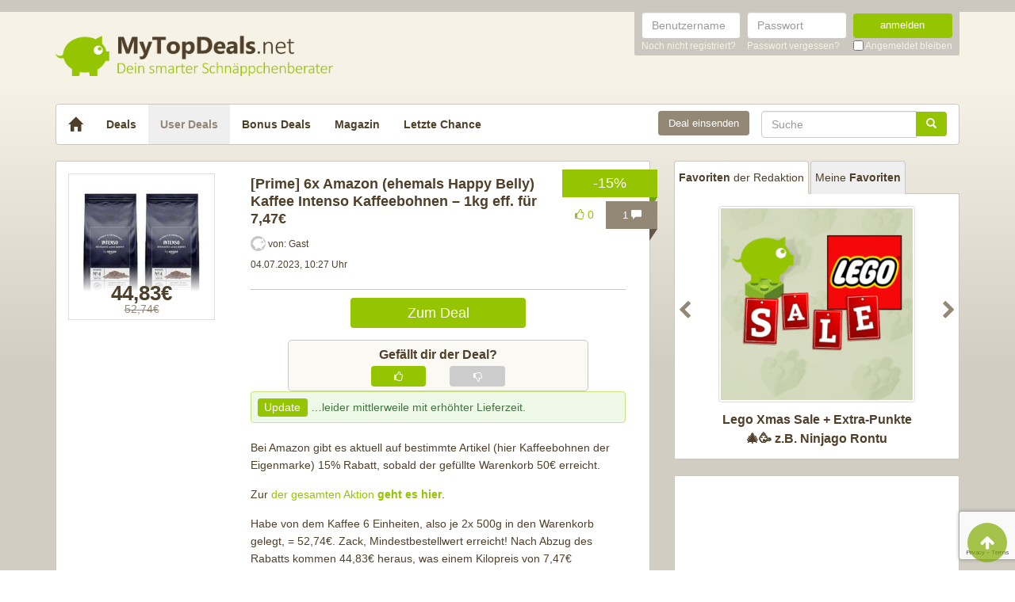

--- FILE ---
content_type: text/html; charset=UTF-8
request_url: https://www.mytopdeals.net/user-deals/deals/sonstiges/amazon-happy-belly-kaffee/
body_size: 15199
content:
<!DOCTYPE html><html lang="de" xmlns:fb="http://www.facebook.com/2008/fbml" xmlns:og="http://ogp.me/ns#"><head><meta charset="UTF-8"><meta http-equiv="X-UA-Compatible" content="IE=edge"><meta name="viewport" content="width=device-width, initial-scale=1"><link rel="profile" href="https://gmpg.org/xfn/11"><link rel="pingback" href="https://www.mytopdeals.net/wp/xmlrpc.php"><link href="https://www.mytopdeals.net/app/themes/mytopdeals/images/favicon.ico" rel="Shortcut Icon"><link rel="preload" href="https://cdn.jsdelivr.net/fontawesome/4.7.0/fonts/fontawesome-webfont.woff2?v=4.7.0"><link rel="preload" href="https://www.mytopdeals.net/app/themes/mytopdeals/fonts/fontawesome-webfont.woff" as="font"><link rel="preload" href="https://www.mytopdeals.net/app/themes/mytopdeals/fonts/fontawesome-webfont.woff2" as="font"><link rel="preload" href="https://www.mytopdeals.net/app/themes/mytopdeals/fonts/fontello.woff" as="font"><link rel="preload" href="https://www.mytopdeals.net/app/themes/mytopdeals/fonts/glyphicons-halflings-regular.woff" as="font"><link rel="preload" href="https://www.mytopdeals.net/app/themes/mytopdeals/fonts/glyphicons-halflings-regular.woff2" as="font"><meta property="fb:app_id" content="1429671657249685"><meta property="fb:admins" content="548686239"><meta name='robots' content='index, follow, max-image-preview:large, max-snippet:-1, max-video-preview:-1' /> <!-- This site is optimized with the Yoast SEO plugin v24.9 - https://yoast.com/wordpress/plugins/seo/ --><link media="all" href="https://www.mytopdeals.net/app/cache/autoptimize/css/autoptimize_04fe9de4741c19bc2d02db48951034cb.css" rel="stylesheet"><title>[Prime] 6x Amazon (ehemals Happy Belly) Kaffee Intenso Kaffeebohnen - 1kg eff. für 7,47€ - MyTopDeals</title><meta name="description" content="Bei Amazon gibt es aktuell auf bestimmte Artikel (hier Kaffeebohnen der Eigenmarke) 15% Rabatt, sobald der gefüllte Warenkorb 50€ erreicht. Zur der" /><link rel="canonical" href="https://www.mytopdeals.net/user-deals/deals/sonstiges/amazon-happy-belly-kaffee/" /><meta property="og:locale" content="de_DE" /><meta property="og:type" content="article" /><meta property="og:title" content="[Prime] 6x Amazon (ehemals Happy Belly) Kaffee Intenso Kaffeebohnen - 1kg eff. für 7,47€ - MyTopDeals" /><meta property="og:description" content="Bei Amazon gibt es aktuell auf bestimmte Artikel (hier Kaffeebohnen der Eigenmarke) 15% Rabatt, sobald der gefüllte Warenkorb 50€ erreicht. Zur der" /><meta property="og:url" content="https://www.mytopdeals.net/user-deals/deals/sonstiges/amazon-happy-belly-kaffee/" /><meta property="og:site_name" content="MyTopDeals" /><meta property="article:publisher" content="https://www.facebook.com/MyTopDeals.net" /><meta property="article:modified_time" content="2025-08-19T05:26:09+00:00" /><meta property="og:image" content="https://www.mytopdeals.net/app/uploads/user_deals/AmazonKaffeebohnenKaffeeIntenso.jpg" /><meta property="og:image:width" content="565" /><meta property="og:image:height" content="556" /><meta property="og:image:type" content="image/jpeg" /><meta name="twitter:label1" content="Geschätzte Lesezeit" /><meta name="twitter:data1" content="1 Minute" /> <script type="application/ld+json" class="yoast-schema-graph">{"@context":"https://schema.org","@graph":[{"@type":"WebPage","@id":"https://www.mytopdeals.net/user-deals/deals/sonstiges/amazon-happy-belly-kaffee/","url":"https://www.mytopdeals.net/user-deals/deals/sonstiges/amazon-happy-belly-kaffee/","name":"[Prime] 6x Amazon (ehemals Happy Belly) Kaffee Intenso Kaffeebohnen - 1kg eff. für 7,47€ - MyTopDeals","isPartOf":{"@id":"https://www.mytopdeals.net/#website"},"primaryImageOfPage":{"@id":"https://www.mytopdeals.net/user-deals/deals/sonstiges/amazon-happy-belly-kaffee/#primaryimage"},"image":{"@id":"https://www.mytopdeals.net/user-deals/deals/sonstiges/amazon-happy-belly-kaffee/#primaryimage"},"thumbnailUrl":"https://www.mytopdeals.net/app/uploads/user_deals/AmazonKaffeebohnenKaffeeIntenso.jpg","datePublished":"2023-07-04T08:27:08+00:00","dateModified":"2025-08-19T05:26:09+00:00","description":"Bei Amazon gibt es aktuell auf bestimmte Artikel (hier Kaffeebohnen der Eigenmarke) 15% Rabatt, sobald der gefüllte Warenkorb 50€ erreicht. Zur der","breadcrumb":{"@id":"https://www.mytopdeals.net/user-deals/deals/sonstiges/amazon-happy-belly-kaffee/#breadcrumb"},"inLanguage":"de","potentialAction":[{"@type":"ReadAction","target":["https://www.mytopdeals.net/user-deals/deals/sonstiges/amazon-happy-belly-kaffee/"]}]},{"@type":"ImageObject","inLanguage":"de","@id":"https://www.mytopdeals.net/user-deals/deals/sonstiges/amazon-happy-belly-kaffee/#primaryimage","url":"https://www.mytopdeals.net/app/uploads/user_deals/AmazonKaffeebohnenKaffeeIntenso.jpg","contentUrl":"https://www.mytopdeals.net/app/uploads/user_deals/AmazonKaffeebohnenKaffeeIntenso.jpg","width":565,"height":556},{"@type":"BreadcrumbList","@id":"https://www.mytopdeals.net/user-deals/deals/sonstiges/amazon-happy-belly-kaffee/#breadcrumb","itemListElement":[{"@type":"ListItem","position":1,"name":"User Deals","item":"https://www.mytopdeals.net/user-deals/deals/"},{"@type":"ListItem","position":2,"name":"[Prime] 6x Amazon (ehemals Happy Belly) Kaffee Intenso Kaffeebohnen &#8211; 1kg eff. für 7,47€"}]},{"@type":"WebSite","@id":"https://www.mytopdeals.net/#website","url":"https://www.mytopdeals.net/","name":"MyTopDeals","description":"Dein smarter Schnäppchenberater","publisher":{"@id":"https://www.mytopdeals.net/#organization"},"potentialAction":[{"@type":"SearchAction","target":{"@type":"EntryPoint","urlTemplate":"https://www.mytopdeals.net/?s={search_term_string}"},"query-input":{"@type":"PropertyValueSpecification","valueRequired":true,"valueName":"search_term_string"}}],"inLanguage":"de"},{"@type":"Organization","@id":"https://www.mytopdeals.net/#organization","name":"Monkey Businezz GmbH","url":"https://www.mytopdeals.net/","logo":{"@type":"ImageObject","inLanguage":"de","@id":"https://www.mytopdeals.net/#/schema/logo/image/","url":"https://www.mytopdeals.net/app/uploads/2020/12/mtd_appicon_3_verbessert.png","contentUrl":"https://www.mytopdeals.net/app/uploads/2020/12/mtd_appicon_3_verbessert.png","width":325,"height":325,"caption":"Monkey Businezz GmbH"},"image":{"@id":"https://www.mytopdeals.net/#/schema/logo/image/"},"sameAs":["https://www.facebook.com/MyTopDeals.net","https://www.instagram.com/mytopdeals/"]}]}</script> <!-- / Yoast SEO plugin. --><link rel="alternate" type="application/rss+xml" title="MyTopDeals &raquo; Feed" href="https://www.mytopdeals.net/feed/" /><link rel="alternate" type="application/rss+xml" title="MyTopDeals &raquo; Kommentar-Feed" href="https://www.mytopdeals.net/comments/feed/" /><link rel="alternate" type="application/rss+xml" title="MyTopDeals &raquo; [Prime] 6x Amazon (ehemals Happy Belly) Kaffee Intenso Kaffeebohnen &#8211; 1kg eff. für 7,47€ Kommentar-Feed" href="https://www.mytopdeals.net/user-deals/deals/sonstiges/amazon-happy-belly-kaffee/feed/" /> <script type="text/javascript" src="https://www.mytopdeals.net/app/cache/autoptimize/js/autoptimize_single_7f38dcbfb11aff050652ff3b754adb63.js?ver=1.11.3" id="jquery-js"></script> <script type="text/javascript" id="tsdk-js-js-extra">/* <![CDATA[ */
var tsdk_data = {"context":{"dimensions":{"register":[],"status_code":200,"page_path":"https:\/\/www.mytopdeals.net\/user-deals\/deals\/sonstiges\/amazon-happy-belly-kaffee\/","signed_in":0,"content_label":"user-deals\/_detail\/1005326","content_id":"1005326","content_type":"userdeal","content_slug":"amazon-happy-belly-kaffee","content_title":"[Prime] 6x Amazon (ehemals Happy Belly) Kaffee Intenso Kaffeebohnen - 1kg eff. f\u00fcr 7,47\u20ac","content_length":658,"published_date":"2023-07-04T10:27:08+02:00","initial_published_date":"2023-07-04T11:16:00+02:00","modified_date":"2025-08-19T07:26:09+02:00","author_id":"9774","content_group":"posts"},"do_not_track":false},"config":{"version":"1.2.1","debug":false,"content_types":{"post":{"type":"post","label":"deals","group":"posts"},"attachment":{"type":"attachment","label":"medien","group":"posts"},"category":{"type":"category","label":"deal-kategorien","group":"terms"},"post_tag":{"type":"post_tag","label":"schlagworte","group":"terms"},"page":{"type":"page","label":"seiten","group":"posts"},"user":{"type":"user","label":"benutzer","group":null},"comment":{"type":"comment","label":"kommentare","group":null},"userdeal":{"type":"userdeal","label":"user-deals","group":"posts"},"userdealcat":{"type":"userdealcat","label":"user-deal-kategorien","group":"terms"},"magazin":{"type":"magazin","label":"ratgeber","group":"posts"},"magazincat":{"type":"magazincat","label":"ratgeber-kategorien","group":"terms"},"bonus":{"type":"bonus","label":"bonus-deals","group":"posts"}},"content_groups":["posts","terms"]}};
/* ]]> */</script> <link rel="https://api.w.org/" href="https://www.mytopdeals.net/wp-json/" /><link rel='shortlink' href='https://www.mytopdeals.net/?p=1005326' /><link rel="alternate" title="oEmbed (JSON)" type="application/json+oembed" href="https://www.mytopdeals.net/wp-json/oembed/1.0/embed?url=https%3A%2F%2Fwww.mytopdeals.net%2Fuser-deals%2Fdeals%2Fsonstiges%2Famazon-happy-belly-kaffee%2F" /><link rel="alternate" title="oEmbed (XML)" type="text/xml+oembed" href="https://www.mytopdeals.net/wp-json/oembed/1.0/embed?url=https%3A%2F%2Fwww.mytopdeals.net%2Fuser-deals%2Fdeals%2Fsonstiges%2Famazon-happy-belly-kaffee%2F&#038;format=xml" /><meta property="og:type" content="article"><meta property="og:title" content="[Prime] 6x Amazon (ehemals Happy Belly) Kaffee Intenso Kaffeebohnen - 1kg eff. für 7,47€"><meta property="og:url" content="https://www.mytopdeals.net/user-deals/deals/sonstiges/amazon-happy-belly-kaffee/"><meta property="og:description" content="[update]...leider mittlerweile mit erhöhter Lieferzeit. [/update]
Bei Amazon gibt es aktuell auf b..."><meta property="article:published_time" content="2023-07-04T10:27:08+00:00"><meta property="article:modified_time" content="2025-08-19T07:26:09+00:00"><meta property="og:site_name" content="MyTopDeals"><meta property="og:image" content="https://www.mytopdeals.net/app/uploads/user_deals/AmazonKaffeebohnenKaffeeIntenso-150x150.jpg"><meta property="og:locale" content="de_DE"><meta name="twitter:site" content="@MyTopDeals_App"><meta name="twitter:image" content="https://www.mytopdeals.net/app/uploads/user_deals/AmazonKaffeebohnenKaffeeIntenso-150x150.jpg"><meta name="twitter:title" content="[Prime] 6x Amazon (ehemals Happy Belly) Kaffee Intenso Kaffeebohnen - 1kg eff. für 7,47€"><meta name="twitter:card" content="summary_large_image"><link rel="manifest" href="/manifest.json" /> <script>function loadTtq() {
                if (typeof ttq === 'undefined') {
                    return;
                }
                                ttq.track('ViewContent', {
                    content_id: '1005326',
                    content_name: '[Prime] 6x Amazon (ehemals Happy Belly) Kaffee Intenso Kaffeebohnen &#8211; 1kg eff. für 7,47€',
                    content_type: 'product'
                });
                                            }</script> <!--[if lt IE 9]> <script src="https://oss.maxcdn.com/html5shiv/3.7.2/html5shiv.min.js"></script> <script src="https://oss.maxcdn.com/respond/1.4.2/respond.min.js"></script> <![endif]--></head><body class="userdeal-template-default single single-userdeal postid-1005326" itemscope itemtype="http://schema.org/WebPage" xmlns:fb="http://ogp.me/ns/fb#" xmlns:og="http://opengraphprotocol.org/schema/"><div class="header-bar hidden-xs"><div class="container"><div class="row"><div class="col-xs-12"><div class="header-bar-inner clearfix"><nav class="pull-right"><ul class="pull-right"><li><form class="form-inline" name="loginform" id="loginform" action="/anmelden/" method="post"><div class="form-group"> <label for="user_login" class="sr-only">Benutzername</label> <input aria-describedby="login-input-user" type="text" class="form-control" name="log" id="user_login" value="" placeholder="Benutzername"></div><div class="form-group"> <label for="user_pass" class="sr-only">Passwort</label> <input aria-describedby="login-input-password" type="password" class="form-control" name="pwd" id="user_pass" placeholder="Passwort"></div><div class="form-group"> <button type="submit" name="wp-submit" id="wp-submit" value="Login" class="btn-green btn full-width">anmelden</button></div> <input type="hidden" name="redirect_to" value="https://www.mytopdeals.net/wp/wp-admin/"> <input type="hidden" name="instance" value=""> <input type="hidden" name="action" value="login"><div class="login-footer"><div> <a href="/registrieren/" rel="nofollow"><small>Noch nicht registriert?</small></a></div><div> <a href="/lostpassword/" rel="nofollow"><small>Passwort vergessen?</small></a></div><div><div class="checkbox"> <label> <input type="checkbox" name="rememberme" id="rememberme" value="forever"> <small>Angemeldet bleiben</small> </label></div></div></div></form></li></ul></nav></div></div></div></div></div><div class="header-bar-mobile visible-xs"><div class="logo pull-left"> <a href="https://www.mytopdeals.net" rel="home"><div class="site-branding"><div class="site-title text-hide"> MyTopDeals <small class="site-description">Dein smarter Schnäppchenberater</small></div></div> </a></div><div class="user pull-right" class="navbar-toggle" data-toggle="collapse" data-target="#mtd-user-navbar"> <i class="fa fa-user"></i></div><div class="menu pull-right" class="navbar-toggle" data-toggle="collapse" data-target="#mtd-main-navbar"> <i class="fa fa-bars"></i></div></div><div id="page-container"><header id="header" role="banner" class="hidden-xs"><div class="container"><div class="site-branding pull-left"> <a href="https://www.mytopdeals.net" rel="home"><div class="site-title text-hide"> MyTopDeals <small class="site-description">Dein smarter Schnäppchenberater</small></div> </a></div></div></header><div class="container"><nav class="navbar navbar-white navbar-responsive-search" role="navigation" id="primary-navbar"><div class="container-fluid"><div class="navbar-header hidden-xs"> <button type="button" class="navbar-toggle" data-toggle="collapse" data-target="#mtd-main-navbar"> <span class="sr-only">Toggle navigation</span> <span class="icon-bar"></span> <span class="icon-bar"></span> <span class="icon-bar"></span> </button> <a class="navbar-brand" href="https://www.mytopdeals.net/" rel="home"> <span class="glyphicon glyphicon-home" aria-label="Startseite"></span> </a></div><div class="collapse navbar-collapse" id="mtd-main-navbar"><ul id="menu-main-menu" class="nav navbar-nav"><li id="menu-item-97591" class="menu-item menu-item-type-custom menu-item-object-custom menu-item-home menu-item-97591"><a title="Deals" href="https://www.mytopdeals.net/">Deals</a></li><li id="menu-item-130620" class="menu-item menu-item-type-custom menu-item-object-custom menu-item-130620 active"><a title="User Deals" href="/user-deals/deals/">User Deals</a></li><li id="menu-item-131619" class="menu-item menu-item-type-custom menu-item-object-custom menu-item-131619"><a title="Bonus Deals" href="/bonus-deals/">Bonus Deals</a></li><li id="menu-item-380611" class="menu-item menu-item-type-custom menu-item-object-custom menu-item-380611"><a title="Magazin" href="/magazin/">Magazin</a></li><li id="menu-item-810893" class="menu-item menu-item-type-post_type menu-item-object-page menu-item-810893"><a title="Letzte Chance" href="https://www.mytopdeals.net/letzte-chance/">Letzte Chance</a></li></ul><form class="navbar-form navbar-responsive-search-form navbar-right searchform" id="searchform" role="search" method="get" action="https://www.mytopdeals.net/"> <label class="sr-only" for="s"></label><div class="input-group"><div class="inline-search-remove-container hidden-sm clearfix"> <input type="text" class="form-control" placeholder="Suche" value="" name="s" id="s" required><div class="inline-search-remove-button"> <a href="javascript:void(0)" class="inline-search-remove-link"> <span class="glyphicon glyphicon-remove" aria-label="Suche löschen"></span> </a></div></div> <span class="input-group-btn"> <button class="btn btn-green" type="submit"> <span class="glyphicon glyphicon-search" aria-label="Suchen"></span> </button> </span></div></form><div class="navbar-form navbar-right ud-add-inline hidden-xs"> <a href="https://www.mytopdeals.net/deal-einsenden" class="btn btn-brown btn-block" rel="nofollow"> Deal einsenden </a></div></div><div class="collapsing-mobile-menu visible-xs"><div class="collapse navbar-collapse" id="mtd-user-navbar"><ul id="menu-main-menu" class="nav navbar-nav"><li class="menu-item menu-item-type-custom menu-item-object-custom"> <a title="Anmelden" href="https://www.mytopdeals.net/anmelden/">Anmelden</a></li><li id="menu-item-97592" class="menu-item menu-item-type-custom menu-item-object-custom"> <a title="Registrieren" href="https://www.mytopdeals.net/registrieren/">Registrieren</a></li></ul></div></div></div></nav><div class="ud-add"> <a href="https://www.mytopdeals.net/deal-einsenden" class="btn btn-green btn-block" rel="nofollow"> Deal einsenden </a></div></div><div class="container"><div class="row"><div class="col-md-8 col-sm-12"><article id="post-1005326" class="box post-1005326 userdeal type-userdeal status-publish has-post-thumbnail hentry userdealcat-sonstiges" role="article" itemscope itemtype="http://schema.org/Product"><div class="dealbadge"> <span class="label">-15%</span><div class="corner"></div></div> <a href="https://www.mytopdeals.net/user-deals/deals/sonstiges/amazon-happy-belly-kaffee/#comments"><div class="commentbadge hidden-xs"> <span class="label">1 <span class="glyphicon glyphicon-comment"></span></span><div class="corner"></div></div> </a> <span class='votingbadge green' data-post=1005326> <i class='fa fa-thumbs-o-up'></i> 0</span> <a href="https://www.mytopdeals.net/user-deals/deals/sonstiges/amazon-happy-belly-kaffee/#comments"><div class="commentbadge visible-xs"> <span class="label">1 <span class="glyphicon glyphicon-comment"></span></span><div class="corner"></div></div> </a><div class="row"><div class="entry-thumbnail-column hidden-xs"><div class="thumbnail list-thumbnail-fixed"> <a href="https://www.mytopdeals.net/app/uploads/user_deals/AmazonKaffeebohnenKaffeeIntenso.jpg" title="[Prime] 6x Amazon (ehemals Happy Belly) Kaffee Intenso Kaffeebohnen &#8211; 1kg eff. für 7,47€" rel="bookmark" class="fancybox"> <noscript><img width="200" height="200" alt="AmazonKaffeebohnenKaffeeIntenso"title="AmazonKaffeebohnenKaffeeIntenso" src="https://www.mytopdeals.net/app/uploads/user_deals/AmazonKaffeebohnenKaffeeIntenso-200x200.jpg" class="attachment-app-thumb-main size-app-thumb-main wp-post-image" alt="" decoding="async" srcset="https://www.mytopdeals.net/app/uploads/user_deals/AmazonKaffeebohnenKaffeeIntenso-200x200.jpg 200w, https://www.mytopdeals.net/app/uploads/user_deals/AmazonKaffeebohnenKaffeeIntenso-150x150.jpg 150w, https://www.mytopdeals.net/app/uploads/user_deals/AmazonKaffeebohnenKaffeeIntenso-144x144.jpg 144w, https://www.mytopdeals.net/app/uploads/user_deals/AmazonKaffeebohnenKaffeeIntenso-300x300.jpg 300w, https://www.mytopdeals.net/app/uploads/user_deals/AmazonKaffeebohnenKaffeeIntenso-65x65.jpg 65w" sizes="(max-width: 200px) 100vw, 200px" /></noscript><img width="200" height="200" alt="AmazonKaffeebohnenKaffeeIntenso"title="AmazonKaffeebohnenKaffeeIntenso" src='data:image/svg+xml,%3Csvg%20xmlns=%22http://www.w3.org/2000/svg%22%20viewBox=%220%200%20200%20200%22%3E%3C/svg%3E' data-src="https://www.mytopdeals.net/app/uploads/user_deals/AmazonKaffeebohnenKaffeeIntenso-200x200.jpg" class="lazyload attachment-app-thumb-main size-app-thumb-main wp-post-image" alt="" decoding="async" data-srcset="https://www.mytopdeals.net/app/uploads/user_deals/AmazonKaffeebohnenKaffeeIntenso-200x200.jpg 200w, https://www.mytopdeals.net/app/uploads/user_deals/AmazonKaffeebohnenKaffeeIntenso-150x150.jpg 150w, https://www.mytopdeals.net/app/uploads/user_deals/AmazonKaffeebohnenKaffeeIntenso-144x144.jpg 144w, https://www.mytopdeals.net/app/uploads/user_deals/AmazonKaffeebohnenKaffeeIntenso-300x300.jpg 300w, https://www.mytopdeals.net/app/uploads/user_deals/AmazonKaffeebohnenKaffeeIntenso-65x65.jpg 65w" data-sizes="(max-width: 200px) 100vw, 200px" /> </a><div class="text-center"><p class="dealprice userdeal text-center"> <strong>44,83€</strong> <del>52,74€</del></p></div></div></div><div class="entry-content-column entry-thumbnail-content-column"><div class="entry-thumbnail-column-mobile visible-xs"><div class="thumbnail list-thumbnail-fixed"> <a href="https://www.mytopdeals.net/user-deals/deals/sonstiges/amazon-happy-belly-kaffee/" title="Permalink to [Prime] 6x Amazon (ehemals Happy Belly) Kaffee Intenso Kaffeebohnen &#8211; 1kg eff. für 7,47€" rel="bookmark" class=""> <img width="300" height="300" alt="AmazonKaffeebohnenKaffeeIntenso"title="AmazonKaffeebohnenKaffeeIntenso" src="https://www.mytopdeals.net/app/uploads/user_deals/AmazonKaffeebohnenKaffeeIntenso-300x300.jpg" class="attachment-app-thumb-medium size-app-thumb-medium wp-post-image" alt="" decoding="async" fetchpriority="high" srcset="https://www.mytopdeals.net/app/uploads/user_deals/AmazonKaffeebohnenKaffeeIntenso-300x300.jpg 300w, https://www.mytopdeals.net/app/uploads/user_deals/AmazonKaffeebohnenKaffeeIntenso-150x150.jpg 150w, https://www.mytopdeals.net/app/uploads/user_deals/AmazonKaffeebohnenKaffeeIntenso-144x144.jpg 144w, https://www.mytopdeals.net/app/uploads/user_deals/AmazonKaffeebohnenKaffeeIntenso-65x65.jpg 65w, https://www.mytopdeals.net/app/uploads/user_deals/AmazonKaffeebohnenKaffeeIntenso-200x200.jpg 200w" sizes="(max-width: 300px) 100vw, 300px" /> </a></div></div><header class="entry-header"> <span class="pull-right visible-xs"><p class="dealprice userdeal text-center"> <strong>44,83€</strong> <del>52,74€</del></p> </span> <span class="headline"><h1 class="entry-title">[Prime] 6x Amazon (ehemals Happy Belly) Kaffee Intenso Kaffeebohnen &#8211; 1kg eff. für 7,47€</h1><div class="visible-xs"><div class="updated">04.07.2023</div> <span class="metashop">von:
 Gast </span></div> </span><div class="entry-meta hidden-xs"><div class="row"><div class="col-xs-12"> <noscript><img src='https://www.mytopdeals.net/app/uploads/2018/08/mtd_default_avatar.png' class='avatar avatar-19 ' height='19' width='19' alt=''></noscript><img src='data:image/svg+xml,%3Csvg%20xmlns=%22http://www.w3.org/2000/svg%22%20viewBox=%220%200%2019%2019%22%3E%3C/svg%3E' data-src='https://www.mytopdeals.net/app/uploads/2018/08/mtd_default_avatar.png' class='lazyload avatar avatar-19 ' height='19' width='19' alt=''> <span>von: </span> <span class="author">Gast</span></div></div><div class="row"><div class="col-xs-12"> <span class="updated">04.07.2023, 10:27 Uhr</span><div class="pull-right"> <a href="https://www.mytopdeals.net/user-deals/deals/sonstiges/amazon-happy-belly-kaffee/#comments" class="comment-link visible-xs"> 1 <span class="glyphicon glyphicon-comment"></span> </a></div></div></div><div class="row margin-top-small margin-bottom-small hidden-xs"><div class="col-xs-12"></div></div></div></header><div class="entry-content"><div class="row margin-bottom visible-xs"><div class="col-xs-offset-3 col-xs-6"> <a href="https://www.mytopdeals.net/goto/deal/299670/" class="btn btn-green btn-block deal-button" target="_blank"> Zum Deal </a></div></div><div class="row"><div class="single-post-content entry-content-column entry-thumbnail-content-column"><div class="row margin-bottom hidden-xs"><div class="col-xs-offset-3 col-xs-6"> <a href="https://www.mytopdeals.net/goto/deal/299670/" class="btn btn-green btn-block deal-button" target="_blank"> Zum Deal </a></div></div><div class="voting-bar-control" id="post-ratings-1005326" data-nonce="6ee57b5771" data-post-id="1005326"><div class="voting-bar-txt">Gef&auml;llt dir der Deal?</div><div class="row"><div class="col-sm-3 hidden-xs"></div><div class="col-sm-3 col-xs-6"><div class="btn btn-green btn-block vote" data-rate=1> <i class="fa fa-thumbs-o-up"></i></div></div><div class="col-sm-3 col-xs-6"><div class="btn btn-grey btn-block vote" data-rate=0> <i class="fa fa-thumbs-o-down"></i></div></div><div class="col-sm-3 hidden-xs"></div></div></div><div class="update-shortcode alert alert-success"><span class="label label-success">Update</span> …leider mittlerweile mit erhöhter Lieferzeit.</div><p>Bei Amazon gibt es aktuell auf bestimmte Artikel (hier Kaffeebohnen der Eigenmarke) 15% Rabatt, sobald der gefüllte Warenkorb 50€ erreicht.</p><p>Zur <a href="https://www.mytopdeals.net/goto/deal/299669/" target="_blank" rel="nofollow noopener">der gesamten Aktion <strong>geht es hier</strong></a>. </p><p>Habe von dem Kaffee 6 Einheiten, also je 2x 500g in den Warenkorb gelegt, = 52,74€. Zack, Mindestbestellwert erreicht! Nach Abzug des Rabatts kommen 44,83€ heraus, was einem Kilopreis von 7,47€ entspricht.</p><p>Hier noch eine der neuesten Rezensionen:</p><p><em>Der Kaffee ist genau, was die Beschreibung hergibt. Dazu ist er sehr lecker. ACHTUNG! Stark, bedeutet hier wirklich, dass er stark ist. Eventuell müsste man an den Einstellungen der Maschine drehen, wenn man diese Bohnen verwendet.</em></p></div></div></div><footer class="entry-footer"><div class="row"><div class="col-xs-offset-3 col-xs-6" style="margin-top: 20px;"> <a href="https://www.mytopdeals.net/goto/deal/299670/" class="btn btn-green btn-block deal-button" target="_blank"> Zum Deal </a></div></div><p><small><em><p>Wenn du über einen Link auf dieser Seite ein Produkt kaufst, erhalten wir oftmals eine kleine Provision als Vergütung. Für dich entstehen dabei keinerlei Mehrkosten und dir bleibt frei wo du bestellst. Diese Provisionen haben in keinem Fall Auswirkung auf unsere Beiträge. Zu den Partnerprogrammen und Partnerschaften gehört unter anderem eBay und das Amazon PartnerNet. Als Amazon-Partner verdienen wir an qualifizierten Verkäufen.</p></em></small></p><div class="socialshare"> <a class="fb" href="https://www.facebook.com/sharer.php?u=https%3A%2F%2Fwww.mytopdeals.net%2Fuser-deals%2Fdeals%2Fsonstiges%2Famazon-happy-belly-kaffee%2F%3Futm_source%3Duser%26utm_medium%3Dfacebook%26utm_campaign%3Dsocialshare" target="_blank"><i class="fa fa-facebook"></i></a> <a class="tw" href="https://twitter.com/home?status=https%3A%2F%2Fwww.mytopdeals.net%2Fuser-deals%2Fdeals%2Fsonstiges%2Famazon-happy-belly-kaffee%2F%3Futm_source%3Duser%26utm_medium%3Dtwitter%26utm_campaign%3Dsocialshare" target="_blank"><i class="fa fa-twitter"></i></a> <a class="wa visible-xs" href="whatsapp://send?text=Hey schau dir mal diese Seite an : https://www.mytopdeals.net/user-deals/deals/sonstiges/amazon-happy-belly-kaffee/?utm_source=user&amp;utm_medium=whatsapp&amp;utm_campaign=socialshare\n[Prime] 6x Amazon (ehemals Happy Belly) Kaffee Intenso Kaffeebohnen &#8211; 1kg eff. für 7,47€" target="_blank"><i class="fa fa-whatsapp"></i></a> <a class="ma" href="/cdn-cgi/l/email-protection#[base64]" target="_blank"><i class="fa fa-envelope"></i></a></div><div class="visible-xs"></div></footer></div></div></article><div class="fixed-content fixed-content-adsense adsense-wrapper" id="fixed-content-966" style="margin-bottom: 15px; max-width: 100%;"> <ins class="adsbygoogle fixed-adsense-966"
 style="display: block; height: 280px; width: 100%;"
 data-ad-client="ca-pub-4515494794518561"
 data-ad-slot="4405745933"
 > </ins></div><div class="box"> <label for="comments" class="h3 roboto-bold" style="margin: 0;">Kommentare (1)</label></div><div id="comments" class="comments-area box"><div class="comment-list"><div class="comment byuser comment-author-wuppie even thread-even depth-1" id="comment-1013825" data-comment-id="1013825" data-nonce="196d0f20d8"><div class="row"><div class="col-md-2 col-sm-2 hidden-xs margin-bottom"><div> <span> <a href="https://www.mytopdeals.net/user-uebersicht/?u=11194"><div class="thumbnail"> <noscript><img src='https://www.mytopdeals.net/app/uploads/2018/08/mtd_default_avatar.png' class='avatar avatar-50 ' height='50' width='50' alt=''></noscript><img src='data:image/svg+xml,%3Csvg%20xmlns=%22http://www.w3.org/2000/svg%22%20viewBox=%220%200%2050%2050%22%3E%3C/svg%3E' data-src='https://www.mytopdeals.net/app/uploads/2018/08/mtd_default_avatar.png' class='lazyload avatar avatar-50 ' height='50' width='50' alt=''></div> </a> </span><p class="comment-author" style="display: none;">Wuppie</p></div></div><div class="col-md-10 col-sm-10 col-xs-12"><div class="panel panel-lightbrown arrow left"><div class="panel-body bg-lightbrown"><header class="comment-meta"><p class="visible-xs"> <a href="https://www.mytopdeals.net/user-uebersicht/?u=11194"><noscript><img src='https://www.mytopdeals.net/app/uploads/2018/08/mtd_default_avatar.png' class='avatar avatar-20 ' height='20' width='20' alt=''></noscript><img src='data:image/svg+xml,%3Csvg%20xmlns=%22http://www.w3.org/2000/svg%22%20viewBox=%220%200%2020%2020%22%3E%3C/svg%3E' data-src='https://www.mytopdeals.net/app/uploads/2018/08/mtd_default_avatar.png' class='lazyload avatar avatar-20 ' height='20' width='20' alt=''></a> <a href="https://www.mytopdeals.net/user-uebersicht/?u=11194"> <span>Wuppie</span> </a></p> <small> <a href="https://www.mytopdeals.net/user-uebersicht/?u=11194"><span class="username hidden-xs">Wuppie</span></a> 04.07.2023, 12:36<div class="comment-source comment-source-android" data-toggle="tooltip" data-placement="top" title="Veröffentlicht mit der MyTopDeals-App für Android"> <noscript><img src="https://www.mytopdeals.net/app/themes/mytopdeals/images/dvc_1.png"></noscript><img class="lazyload" src='data:image/svg+xml,%3Csvg%20xmlns=%22http://www.w3.org/2000/svg%22%20viewBox=%220%200%20210%20140%22%3E%3C/svg%3E' data-src="https://www.mytopdeals.net/app/themes/mytopdeals/images/dvc_1.png"></div> <a rel="nofollow" class="comment-reply-link" href="#comment-1013825" data-commentid="1013825" data-postid="1005326" data-belowelement="comment-1013825" data-respondelement="respond" data-replyto="Antworte auf Wuppie" aria-label="Antworte auf Wuppie">Antworten</a> <a class="comment_direct_link"
 href="#comment-1013825"
 title="Direktlink zum Kommentar">#</a> </small></header><div class="comment-content"><p><div id='quote-1013825'><p>erhöhte Lieferzeit ist gut 😆&#8230;.1 bis 2 Monate</p></div></p></div><footer class="comment-footer"></footer></div></div></div></div></div></li><!-- #comment-## --></div></div><div class="box commentformbox"><div id="respond" class="comment-respond"> <span class="h3 comment-reply-title">Kommentar verfassen <small><a rel="nofollow" id="cancel-comment-reply-link" href="/user-deals/deals/sonstiges/amazon-happy-belly-kaffee/#respond" style="display:none;">Antworten abbrechen</a></small></span><form action="https://www.mytopdeals.net/wp/wp-comments-post.php" method="post" id="respond-form" class="comment-form" novalidate><div class="respond-comment-field form-group"> <label for="respond-comment">Kommentar</label><textarea autocomplete="new-password"  class="form-control"
                    id="id479440f7"  name="id479440f7" 
                    
                    rows="8"
                    aria-required="true"
                    autocomplete="off"
                    required
                    placeholder="Dein Kommentar"></textarea><textarea id="comment" aria-label="hp-comment" aria-hidden="true" name="comment" autocomplete="new-password" style="padding:0 !important;clip:rect(1px, 1px, 1px, 1px) !important;position:absolute !important;white-space:nowrap !important;height:1px !important;width:1px !important;overflow:hidden !important;" tabindex="-1"></textarea><script data-cfasync="false" src="/cdn-cgi/scripts/5c5dd728/cloudflare-static/email-decode.min.js"></script><script data-noptimize>document.getElementById("comment").setAttribute( "id", "a1694e3587999dabb76b2cb5390f25c7" );document.getElementById("id479440f7").setAttribute( "id", "comment" );</script> </div><div id="tmx-comment-checkup" class="alert alert-danger" style="display:none"></div><div class="row"><div class="col-xs-12 col-sm-6 respond-author-field form-group"> <label for="respond-author">Name</label> <input class="form-control"
 id="respond-author"
 name="author"
 type="text"
 value=""
 aria-required="true"
 autocomplete="off"
 required
 placeholder="Dein Name"></div><div class="col-xs-12 col-sm-6 respond-email-field form-group"> <label for="respond-email">E-Mail (wird nicht veröffentlicht)</label> <input class="form-control"
 id="respond-email"
 name="email"
 type="text"
 value=""
 aria-required="true"
 autocomplete="off"
 placeholder="E-Mailadresse"></div></div><p class="comment-form-cookies-consent"><input id="wp-comment-cookies-consent" name="wp-comment-cookies-consent" type="checkbox" value="yes" /> <label for="wp-comment-cookies-consent">Meinen Namen, meine E-Mail-Adresse und meine Website in diesem Browser für die nächste Kommentierung speichern.</label></p><div class="respond-comment-image-field form-group"> <input type="file" id="comment-image-input" name="comment-image[]" accept=".jpg,.jpeg,.png, image/png,image/jpeg" multiple"><p class="help-block">Bild zum Kommentar hinzufügen (JPG, PNG)</p></div><p style="margin-top: 15px;"> Mit Absenden des Formulars akzeptiere ich die <a style='text-decoration: underline;' href="/datenschutz/" target="_blank">Datenschutzerklärung</a> und die <a href="/nutzungsbedingungen/" target="_blank">Nutzungsbedingungen</a>.</p><p class="form-submit"><input name="submit" type="submit" id="respond-submit-hidden" class="btn btn-green submit" value="Kommentar abschicken"> <input type='hidden' name='comment_post_ID' value='1005326' id='comment_post_ID' /> <input type='hidden' name='comment_parent' id='comment_parent' value='0' /></p></form></div><!-- #respond --></div></div><div class="col-md-4 hidden-xs hidden-sm widget-area" id="sidebar-primary" role="complementary"><div class="theiaStickySidebar"> <!--<aside class="widget tmx-hotdeal-slider"><div class="box"><h4 class="widget-title">Favoriten <small>der Redaktion</small></h4><div id="hotdeal-slider-previous"><i class="fa fa-chevron-left"></i></div><div id="hotdeal-slider-next"><i class="fa fa-chevron-right"></i></div><div id="hotdeal-slider" style="max-width: 280px; margin:0 auto;"></div></div></aside> --> <!-- TABS --><aside class="widget tmx-hotdeal-slider"><div><ul class="nav nav-tabs" role="tablist"><li role="presentation" class="active"> <a style="padding: 10px 5px;" href="#fav_redaktion" aria-controls="fav_redaktion" role="tab" data-toggle="tab">Favoriten <small>der Redaktion</small></a></li><li role="presentation"> <a style="padding: 10px 5px;" href="#fav_user" aria-controls="fav_user" role="tab" data-toggle="tab"><small>Meine</small> Favoriten</a></li></ul><div class="tab-content box"><div role="tabpanel" class="tab-pane active" id="fav_redaktion"><div id="hotdeal-slider-previous"><i class="fa fa-chevron-left"></i></div><div id="hotdeal-slider-next"><i class="fa fa-chevron-right"></i></div><div id="hotdeal-slider" class="owl-carousel" style="max-width: 280px; margin:0 auto;"><div class="media"> <a class="thumbnail" href="https://www.mytopdeals.net/allgemein/lego-mm/" title="Lego Xmas Sale + Extra-Punkte 🎄🥳 z.B. Ninjago Rontu Meisterdrache"> <noscript><img class="media-object" src="https://www.mytopdeals.net/app/uploads/2022/12/lego_sale-300x300.png" alt="Lego Xmas Sale + Extra-Punkte 🎄🥳 z.B. Ninjago Rontu Meisterdrache"></noscript><img class="lazyload media-object" src='data:image/svg+xml,%3Csvg%20xmlns=%22http://www.w3.org/2000/svg%22%20viewBox=%220%200%20210%20140%22%3E%3C/svg%3E' data-src="https://www.mytopdeals.net/app/uploads/2022/12/lego_sale-300x300.png" alt="Lego Xmas Sale + Extra-Punkte 🎄🥳 z.B. Ninjago Rontu Meisterdrache"> </a><div class="title"> Lego Xmas Sale + Extra-Punkte 🎄🥳 z.B. Ninjago Rontu Meisterdrache</div></div><div class="media"> <a class="thumbnail" href="https://www.mytopdeals.net/allgemein/android-weeks-mm/" title="Android Weeks bei MediaMarkt, z.B. Lenovo Idea Tab inkl. Schutzhülle"> <noscript><img class="media-object" src="https://www.mytopdeals.net/app/uploads/2025/12/Tablet_LENOVO_Idea_Tab_inkl._Lenovo_Schutzhuelle_Tablet_128_GB_11_Zoll_Grau_Grau__MediaMarkt_2025-12-12_12-19-07-300x300.jpg" alt="Android Weeks bei MediaMarkt, z.B. Lenovo Idea Tab inkl. Schutzhülle"></noscript><img class="lazyload media-object" src='data:image/svg+xml,%3Csvg%20xmlns=%22http://www.w3.org/2000/svg%22%20viewBox=%220%200%20210%20140%22%3E%3C/svg%3E' data-src="https://www.mytopdeals.net/app/uploads/2025/12/Tablet_LENOVO_Idea_Tab_inkl._Lenovo_Schutzhuelle_Tablet_128_GB_11_Zoll_Grau_Grau__MediaMarkt_2025-12-12_12-19-07-300x300.jpg" alt="Android Weeks bei MediaMarkt, z.B. Lenovo Idea Tab inkl. Schutzhülle"> </a><div class="title"> Android Weeks bei MediaMarkt, z.B. Lenovo Idea Tab inkl. Schutzhülle</div></div><div class="media"> <a class="thumbnail" href="https://www.mytopdeals.net/allgemein/hemden-de-20-pr-auf-sale/" title="👔 20% Rabatt auf ALLE Hemden, auch Sale 🎉 mit großer Marken-Auswahl 😍 Seidensticker, Olymp &amp; mehr"> <noscript><img class="media-object" src="https://www.mytopdeals.net/app/uploads/2020/05/Hemden.de_17_Prozent_auf_alles-300x300.jpg" alt="👔 20% Rabatt auf ALLE Hemden, auch Sale 🎉 mit großer Marken-Auswahl 😍 Seidensticker, Olymp &amp; mehr"></noscript><img class="lazyload media-object" src='data:image/svg+xml,%3Csvg%20xmlns=%22http://www.w3.org/2000/svg%22%20viewBox=%220%200%20210%20140%22%3E%3C/svg%3E' data-src="https://www.mytopdeals.net/app/uploads/2020/05/Hemden.de_17_Prozent_auf_alles-300x300.jpg" alt="👔 20% Rabatt auf ALLE Hemden, auch Sale 🎉 mit großer Marken-Auswahl 😍 Seidensticker, Olymp &amp; mehr"> </a><div class="title"> 👔 20% Rabatt auf ALLE Hemden, auch Sale 🎉 mit großer Marken-Auswahl 😍 Seidensticker, Olymp &amp; mehr</div></div><div class="media"> <a class="thumbnail" href="https://www.mytopdeals.net/sonstiges/handyvertraege/samsung-galaxy-a36-telekom/" title="[Weekend-Deal] Samsung Galaxy A36 für 1€ mit 50GB 5G Telekom Allnet für 14,99€ mtl. + 150€ Bonus"> <noscript><img class="media-object" src="https://www.mytopdeals.net/app/uploads/2025/07/500_x_500_Samsung_Galaxy_A36__freenet-300x300.png" alt="[Weekend-Deal] Samsung Galaxy A36 für 1€ mit 50GB 5G Telekom Allnet für 14,99€ mtl. + 150€ Bonus"></noscript><img class="lazyload media-object" src='data:image/svg+xml,%3Csvg%20xmlns=%22http://www.w3.org/2000/svg%22%20viewBox=%220%200%20210%20140%22%3E%3C/svg%3E' data-src="https://www.mytopdeals.net/app/uploads/2025/07/500_x_500_Samsung_Galaxy_A36__freenet-300x300.png" alt="[Weekend-Deal] Samsung Galaxy A36 für 1€ mit 50GB 5G Telekom Allnet für 14,99€ mtl. + 150€ Bonus"> </a><div class="title"> [Weekend-Deal] Samsung Galaxy A36 für 1€ mit 50GB 5G Telekom Allnet für 14,99€ mtl. + 150€ Bonus</div></div><div class="media"> <a class="thumbnail" href="https://www.mytopdeals.net/allgemein/der-mytopdeals-adventskalender-tag-15/" title="T80 Android 15 Tablet mit Tastatur! 🎁 Gewinnspiel - Der MyTopDeals-Adventskalender Tag 15!"> <noscript><img class="media-object" src="https://www.mytopdeals.net/app/uploads/2025/12/Bildschirmfoto_2025-12-10_um_09.30.14-300x300.jpg" alt="T80 Android 15 Tablet mit Tastatur! 🎁 Gewinnspiel - Der MyTopDeals-Adventskalender Tag 15!"></noscript><img class="lazyload media-object" src='data:image/svg+xml,%3Csvg%20xmlns=%22http://www.w3.org/2000/svg%22%20viewBox=%220%200%20210%20140%22%3E%3C/svg%3E' data-src="https://www.mytopdeals.net/app/uploads/2025/12/Bildschirmfoto_2025-12-10_um_09.30.14-300x300.jpg" alt="T80 Android 15 Tablet mit Tastatur! 🎁 Gewinnspiel - Der MyTopDeals-Adventskalender Tag 15!"> </a><div class="title"> T80 Android 15 Tablet mit Tastatur! 🎁 Gewinnspiel - Der MyTopDeals-Adventskalender Tag 15!</div></div><div class="media"> <a class="thumbnail" href="https://www.mytopdeals.net/allgemein/spar-abo-versch-pestos-von-barilla-im-angebot-%f0%9f%8d%9d-z-b-ricotta-e-noci/" title="[Spar-Abo] Versch. Pestos von Barilla im Angebot 🍝 z.B. Ricotta e Noci"> <noscript><img class="media-object" src="https://www.mytopdeals.net/app/uploads/2025/12/Barilla_Pesto_Ricotta_e_Noci_1x190g__Glutenfreie_Italienische_Pasta-Sauce_mit_cremigem_Ricotta_Walnuessen_und_Grana_Padano_Nu_2025-12-11_13-54-28-300x300.jpg" alt="[Spar-Abo] Versch. Pestos von Barilla im Angebot 🍝 z.B. Ricotta e Noci"></noscript><img class="lazyload media-object" src='data:image/svg+xml,%3Csvg%20xmlns=%22http://www.w3.org/2000/svg%22%20viewBox=%220%200%20210%20140%22%3E%3C/svg%3E' data-src="https://www.mytopdeals.net/app/uploads/2025/12/Barilla_Pesto_Ricotta_e_Noci_1x190g__Glutenfreie_Italienische_Pasta-Sauce_mit_cremigem_Ricotta_Walnuessen_und_Grana_Padano_Nu_2025-12-11_13-54-28-300x300.jpg" alt="[Spar-Abo] Versch. Pestos von Barilla im Angebot 🍝 z.B. Ricotta e Noci"> </a><div class="title"> [Spar-Abo] Versch. Pestos von Barilla im Angebot 🍝 z.B. Ricotta e Noci</div></div><div class="media"> <a class="thumbnail" href="https://www.mytopdeals.net/sonstiges/handyvertraege/apple-iphone-17-pro-telekom-magenta-mobil-m/" title="[Eff. 0,20€] Apple iPhone 17 PRO für 449€ im Telekom Magenta Mobil M mit 50GB 5G für 39,95€ mtl. + 200€ Bonus"> <noscript><img class="media-object" src="https://www.mytopdeals.net/app/uploads/2025/10/iphone_17_pro_2-300x300.jpg" alt="[Eff. 0,20€] Apple iPhone 17 PRO für 449€ im Telekom Magenta Mobil M mit 50GB 5G für 39,95€ mtl. + 200€ Bonus"></noscript><img class="lazyload media-object" src='data:image/svg+xml,%3Csvg%20xmlns=%22http://www.w3.org/2000/svg%22%20viewBox=%220%200%20210%20140%22%3E%3C/svg%3E' data-src="https://www.mytopdeals.net/app/uploads/2025/10/iphone_17_pro_2-300x300.jpg" alt="[Eff. 0,20€] Apple iPhone 17 PRO für 449€ im Telekom Magenta Mobil M mit 50GB 5G für 39,95€ mtl. + 200€ Bonus"> </a><div class="title"> [Eff. 0,20€] Apple iPhone 17 PRO für 449€ im Telekom Magenta Mobil M mit 50GB 5G für 39,95€ mtl. + 200€ Bonus</div></div><div class="media"> <a class="thumbnail" href="https://www.mytopdeals.net/sonstiges/handyvertraege/honor-400-pro-512gb/" title="[Eff. GRATIS!] 📲 Honor 400 Pro (512GB) für 1€ + 100GB 5G Otelo (Vodafone) Allnet für 19,99€ (+10€ Wechselbonus)"> <noscript><img class="media-object" src="https://www.mytopdeals.net/app/uploads/2025/08/Honor_400_Pro_Schwarz-300x300.jpg" alt="[Eff. GRATIS!] 📲 Honor 400 Pro (512GB) für 1€ + 100GB 5G Otelo (Vodafone) Allnet für 19,99€ (+10€ Wechselbonus)"></noscript><img class="lazyload media-object" src='data:image/svg+xml,%3Csvg%20xmlns=%22http://www.w3.org/2000/svg%22%20viewBox=%220%200%20210%20140%22%3E%3C/svg%3E' data-src="https://www.mytopdeals.net/app/uploads/2025/08/Honor_400_Pro_Schwarz-300x300.jpg" alt="[Eff. GRATIS!] 📲 Honor 400 Pro (512GB) für 1€ + 100GB 5G Otelo (Vodafone) Allnet für 19,99€ (+10€ Wechselbonus)"> </a><div class="title"> [Eff. GRATIS!] 📲 Honor 400 Pro (512GB) für 1€ + 100GB 5G Otelo (Vodafone) Allnet für 19,99€ (+10€ Wechselbonus)</div></div><div class="media"> <a class="thumbnail" href="https://www.mytopdeals.net/sonstiges/bonus-deals/bonus-sky-stream/" title="TOP 📺 80€ Bonus auf alle Sky Pakete ⚽️ ALLES von Sky + Netflix + Paramount+ für 38,99€ o. Sky Serien + Netflix NUR 9,99€"> <noscript><img class="media-object" src="https://www.mytopdeals.net/app/uploads/2025/11/Bildschirmfoto_2025-12-02_um_09.05.28.jpg" alt="TOP 📺 80€ Bonus auf alle Sky Pakete ⚽️ ALLES von Sky + Netflix + Paramount+ für 38,99€ o. Sky Serien + Netflix NUR 9,99€"></noscript><img class="lazyload media-object" src='data:image/svg+xml,%3Csvg%20xmlns=%22http://www.w3.org/2000/svg%22%20viewBox=%220%200%20210%20140%22%3E%3C/svg%3E' data-src="https://www.mytopdeals.net/app/uploads/2025/11/Bildschirmfoto_2025-12-02_um_09.05.28.jpg" alt="TOP 📺 80€ Bonus auf alle Sky Pakete ⚽️ ALLES von Sky + Netflix + Paramount+ für 38,99€ o. Sky Serien + Netflix NUR 9,99€"> </a><div class="title"> TOP 📺 80€ Bonus auf alle Sky Pakete ⚽️ ALLES von Sky + Netflix + Paramount+ für 38,99€ o. Sky Serien + Netflix NUR 9,99€</div></div><div class="media"> <a class="thumbnail" href="https://www.mytopdeals.net/sonstiges/bonus-deals/consorsbank-girokonto-100/" title="🎉 Bis zu 250€ Prämie für kostenloses* Consorsbank Girokonto + Depoteröffnung!"> <noscript><img class="media-object" src="https://www.mytopdeals.net/app/uploads/2025/11/Consorsbank-300x300.jpg" alt="🎉 Bis zu 250€ Prämie für kostenloses* Consorsbank Girokonto + Depoteröffnung!"></noscript><img class="lazyload media-object" src='data:image/svg+xml,%3Csvg%20xmlns=%22http://www.w3.org/2000/svg%22%20viewBox=%220%200%20210%20140%22%3E%3C/svg%3E' data-src="https://www.mytopdeals.net/app/uploads/2025/11/Consorsbank-300x300.jpg" alt="🎉 Bis zu 250€ Prämie für kostenloses* Consorsbank Girokonto + Depoteröffnung!"> </a><div class="title"> 🎉 Bis zu 250€ Prämie für kostenloses* Consorsbank Girokonto + Depoteröffnung!</div></div></div></div><div role="tabpanel" class="tab-pane" id="fav_user"><div class="col-xs-12"><p>Als <strong>angemeldeter MyTopDeals Besucher</strong> kannst du deine Lieblings-Deals mit dem Sternchen <i class="fa fa-star"></i> als pers&ouml;nliche Favoriten abspeichern.</p> <a href="/anmelden">Jetzt anmelden &raquo;</a></div></div></div></div></aside><div class="box"><div class="fixed-content fixed-content-adsense adsense-wrapper" id="fixed-content-962" style="margin-bottom: 15px; max-width: 100%;"> <ins class="adsbygoogle fixed-adsense-962"
 style="display: inline-block; width: 100%; height: 280px;"
 data-ad-client="ca-pub-4515494794518561"
 data-ad-slot="2173963137"
 > </ins></div></div><aside id="tmx-deals-expiraton-widget-2" class="widget box widget_tmx-deals-expiraton-widget"><div class="tmx-deals-expiraton-widget"> <span class="h4 widget-title"> Letzte Chance </span><div class="margin-top"><div class="media"><div class="media-left"> <a href="https://www.mytopdeals.net/sonstiges/handyvertraege/apple-iphone-16-klarmobil-2/" title="[Vodafone + 5G] 🎉 Apple iPhone 16 für 49,99€ + Klarmobil Allnet mit 50GB 5G für 29,99€ mtl. (keine AG!)"> <noscript><img class="media-object" src="https://www.mytopdeals.net/app/uploads/2025/11/km-BlackWeek-Bundles-500x500-iPhone16-251127-150x150.jpg" alt="[Vodafone + 5G] 🎉 Apple iPhone 16 für 49,99€ + Klarmobil Allnet mit 50GB 5G für 29,99€ mtl. (keine AG!)"></noscript><img class="lazyload media-object" src='data:image/svg+xml,%3Csvg%20xmlns=%22http://www.w3.org/2000/svg%22%20viewBox=%220%200%20210%20140%22%3E%3C/svg%3E' data-src="https://www.mytopdeals.net/app/uploads/2025/11/km-BlackWeek-Bundles-500x500-iPhone16-251127-150x150.jpg" alt="[Vodafone + 5G] 🎉 Apple iPhone 16 für 49,99€ + Klarmobil Allnet mit 50GB 5G für 29,99€ mtl. (keine AG!)"> </a></div><div class="media-body"><div class="media-heading"> <a href="https://www.mytopdeals.net/sonstiges/handyvertraege/apple-iphone-16-klarmobil-2/" title="[Vodafone + 5G] 🎉 Apple iPhone 16 für 49,99€ + Klarmobil Allnet mit 50GB 5G für 29,99€ mtl. (keine AG!)" rel="bookmark"> [Vodafone + 5G] 🎉 Apple iPhone 16 für 49,99€ + Klarmobil Allnet mit 50GB 5G für 29,99€ mtl. (keine AG!) </a><p class="timer widgetcountdown"><span class="glyphicon glyphicon-time" aria-hidden="true"></span> <span class="letzte-chance-expire" data-time="32204000"></span></p></div></div></div><div class="media"><div class="media-left"> <a href="https://www.mytopdeals.net/sonstiges/handyvertraege/samsung-galaxy-a36-klarmobil/" title="[Vodafone + 5G] Samsung Galaxy A36 für 9,99€ + Klarmobil Allnet mit 50GB 5G für 9,99€ mtl. (keine AG!)"> <noscript><img class="media-object" src="https://www.mytopdeals.net/app/uploads/2025/11/km-BlackWeek-Bundles-500x500-GalaxyA365G-251127-150x150.jpg" alt="[Vodafone + 5G] Samsung Galaxy A36 für 9,99€ + Klarmobil Allnet mit 50GB 5G für 9,99€ mtl. (keine AG!)"></noscript><img class="lazyload media-object" src='data:image/svg+xml,%3Csvg%20xmlns=%22http://www.w3.org/2000/svg%22%20viewBox=%220%200%20210%20140%22%3E%3C/svg%3E' data-src="https://www.mytopdeals.net/app/uploads/2025/11/km-BlackWeek-Bundles-500x500-GalaxyA365G-251127-150x150.jpg" alt="[Vodafone + 5G] Samsung Galaxy A36 für 9,99€ + Klarmobil Allnet mit 50GB 5G für 9,99€ mtl. (keine AG!)"> </a></div><div class="media-body"><div class="media-heading"> <a href="https://www.mytopdeals.net/sonstiges/handyvertraege/samsung-galaxy-a36-klarmobil/" title="[Vodafone + 5G] Samsung Galaxy A36 für 9,99€ + Klarmobil Allnet mit 50GB 5G für 9,99€ mtl. (keine AG!)" rel="bookmark"> [Vodafone + 5G] Samsung Galaxy A36 für 9,99€ + Klarmobil Allnet mit 50GB 5G für 9,99€ mtl. (keine AG!) </a><p class="timer widgetcountdown"><span class="glyphicon glyphicon-time" aria-hidden="true"></span> <span class="letzte-chance-expire" data-time="32204000"></span></p></div></div></div><div class="media"><div class="media-left"> <a href="https://www.mytopdeals.net/sonstiges/handyvertraege/samsung-galaxy-a36-telekom/" title="[Weekend-Deal] Samsung Galaxy A36 für 1€ mit 50GB 5G Telekom Allnet für 14,99€ mtl. + 150€ Bonus"> <noscript><img class="media-object" src="https://www.mytopdeals.net/app/uploads/2025/07/500_x_500_Samsung_Galaxy_A36__freenet-150x150.png" alt="[Weekend-Deal] Samsung Galaxy A36 für 1€ mit 50GB 5G Telekom Allnet für 14,99€ mtl. + 150€ Bonus"></noscript><img class="lazyload media-object" src='data:image/svg+xml,%3Csvg%20xmlns=%22http://www.w3.org/2000/svg%22%20viewBox=%220%200%20210%20140%22%3E%3C/svg%3E' data-src="https://www.mytopdeals.net/app/uploads/2025/07/500_x_500_Samsung_Galaxy_A36__freenet-150x150.png" alt="[Weekend-Deal] Samsung Galaxy A36 für 1€ mit 50GB 5G Telekom Allnet für 14,99€ mtl. + 150€ Bonus"> </a></div><div class="media-body"><div class="media-heading"> <a href="https://www.mytopdeals.net/sonstiges/handyvertraege/samsung-galaxy-a36-telekom/" title="[Weekend-Deal] Samsung Galaxy A36 für 1€ mit 50GB 5G Telekom Allnet für 14,99€ mtl. + 150€ Bonus" rel="bookmark"> [Weekend-Deal] Samsung Galaxy A36 für 1€ mit 50GB 5G Telekom Allnet für 14,99€ mtl. + 150€ Bonus </a><p class="timer widgetcountdown"><span class="glyphicon glyphicon-time" aria-hidden="true"></span> <span class="letzte-chance-expire" data-time="43004000"></span></p></div></div></div></div><div class="widget-footer clearfix"> <a href="https://www.mytopdeals.net/letzte-chance/" class="pull-right">Alle Last Minute-Deals &raquo;</a></div></div> <script>jQuery( document ).ready(function() {
	window.setInterval(function () {
        lastchance_set_time();
    }, 1000);
});
function lastchance_set_time() {
    jQuery('.letzte-chance-expire').each(function (index, element) {
        var duration = jQuery(element).attr('data-time');

        duration = parseInt(duration) - 1000;

        var seconds = parseInt((duration / 1000) % 60);
        var minutes = parseInt((duration / (1000 * 60)) % 60);
        var hours = parseInt((duration / (1000 * 60 * 60)) % 24);
        var days = parseInt((duration / (1000* 60 * 60 * 24)) % 365);

        hours = (hours < 10) ? "0" + hours : hours;
        minutes = (minutes < 10) ? "0" + minutes : minutes;
        seconds = (seconds < 10) ? "0" + seconds : seconds;

        jQuery(element).attr('data-time', duration);
            if (duration >= 0) {
                if(days > 1){
                    jQuery(element).html(days + " Tage " + hours + ":" + minutes + ":" + seconds);
                }else if(days == 0){
                    jQuery(element).html(hours + ":" + minutes + ":" + seconds);
                }else{
                	jQuery(element).html(days + " Tag " + hours + ":" + minutes + ":" + seconds);
                }
            } else {
                jQuery(element).html("Beendet");
            }
        });
	}</script> </aside><aside id="custom_html-6" class="widget_text widget box widget_custom_html"><span class="h4 widget-title">Bereits 1.000.000+ Downloads</span><div class="textwidget custom-html-widget"><a href="https://app.mytopdeals.net/kfnb/sidebar"><noscript><img class="alignnone wp-image-824114 size-full" src="https://www.mytopdeals.net/app/uploads/2021/08/Bildschirmfoto_2021-08-02_um_09.19.52.png" alt="" width="330" /></noscript><img class="lazyload alignnone wp-image-824114 size-full" src='data:image/svg+xml,%3Csvg%20xmlns=%22http://www.w3.org/2000/svg%22%20viewBox=%220%200%20330%20220%22%3E%3C/svg%3E' data-src="https://www.mytopdeals.net/app/uploads/2021/08/Bildschirmfoto_2021-08-02_um_09.19.52.png" alt="" width="330" /></a></div></aside><aside id="text-39" class="widget box widget_text"><span class="h4 widget-title">MyTopCategories</span><div class="textwidget"><ul><li>📱 <a href="https://www.mytopdeals.net/deals/sonstiges/handyvertraege/">Die besten Handytarife</a></li><li>🚘 <a href="https://www.mytopdeals.net/deals/sonstiges/leasing-angebote/">Leasing Deals</a></li><li>🎁 <a href="https://www.mytopdeals.net/deals/sonstiges/bonus-deals/">Bonus Deals mit Gewinn</a></li><li>🎮 <a href="https://www.mytopdeals.net/deals/games/">Gaming: PS5 / PS4 / Xbox / PC &amp; Co.</a></li></ul></div></aside></div></div></div></div><footer id="footer"><div class="container-fluid"><div class="container"><div class="row"><div class="col-md-4 col-xs-12"><div class="visible-sm visible-xs">Apps</div><ul class="footer-icon-list"><li class="footer-icon"> <a href="https://app.mytopdeals.net/kfnb/footer" target="_blank"> <i class="fa fa-android"></i> </a></li><li class="footer-icon"> <a href="https://app.mytopdeals.net/kfnb/footer" target="_blank"> <i class="fa fa-apple"></i> </a></li></ul></div><div class="col-md-4 col-xs-12"><div class="visible-sm visible-xs">Social</div><ul class="footer-icon-list"><li class="footer-icon"> <a href="https://www.facebook.com/MyTopDeals.net"> <i class="fa fa-facebook"></i> </a></li><li class="footer-icon"> <a href="http://feeds.feedburner.com/mytopdealsnet"> <i class="fa fa-rss"></i> </a></li><li class="footer-icon"> <a href="https://www.instagram.com/mytopdeals/"> <i class="fa fa-instagram"></i> </a></li><li class="footer-icon" style="max-height: 40px;"> <a href="https://www.tiktok.com/@mytopdeals" style="display: block; padding-bottom: 2px;"> <noscript><img src="/images/tiktok.svg" style="max-width: 60%; margin-top: -4px;"></noscript><img class="lazyload" src='data:image/svg+xml,%3Csvg%20xmlns=%22http://www.w3.org/2000/svg%22%20viewBox=%220%200%20210%20140%22%3E%3C/svg%3E' data-src="/images/tiktok.svg" style="max-width: 60%; margin-top: -4px;"> </a></li></ul></div><div class="col-md-4 col-xs-12"><div class="visible-sm visible-xs">Newsletter</div><div class="footer-newsletter-label"> <noscript><img src="https://www.mytopdeals.net/app/themes/mytopdeals/images/footer-newsletter-label.png" alt="Newsletter abonnieren!"></noscript><img class="lazyload" src='data:image/svg+xml,%3Csvg%20xmlns=%22http://www.w3.org/2000/svg%22%20viewBox=%220%200%20210%20140%22%3E%3C/svg%3E' data-src="https://www.mytopdeals.net/app/themes/mytopdeals/images/footer-newsletter-label.png" alt="Newsletter abonnieren!"></div> <a href="https://www.mytopdeals.net/newsletter/" class="btn btn-footer-newsletter">Zur Anmeldung &raquo;</a><p class="footer-newsletter-info"> <small>(kostenlos und jederzeit abmeldbar)</small></p></div></div></div><div class="row footer-logo"><div class="col-md-12"> <noscript><img src="https://www.mytopdeals.net/app/themes/mytopdeals/images/mytopdeals_logo_sw.png" alt="MyTopDeals.net"></noscript><img class="lazyload" src='data:image/svg+xml,%3Csvg%20xmlns=%22http://www.w3.org/2000/svg%22%20viewBox=%220%200%20210%20140%22%3E%3C/svg%3E' data-src="https://www.mytopdeals.net/app/themes/mytopdeals/images/mytopdeals_logo_sw.png" alt="MyTopDeals.net"></div></div><div class="container footer-bottom"><div class="row"><div class="col-md-12"><nav class="menu-footer-menu-container"><ul id="menu-footer-bottom" class="menu"><li id="menu-item-103301" class="menu-item menu-item-type-post_type menu-item-object-page menu-item-103301"><a href="https://www.mytopdeals.net/impressum/">Impressum</a></li><li id="menu-item-452425" class="menu-item menu-item-type-post_type menu-item-object-page menu-item-privacy-policy menu-item-452425"><a rel="privacy-policy" href="https://www.mytopdeals.net/datenschutz/">Datenschutzerklärung</a></li><li id="menu-item-1062641" class="menu-item menu-item-type-post_type menu-item-object-page menu-item-1062641"><a href="https://www.mytopdeals.net/inhalte-melden/">Inhalte melden</a></li><li id="menu-item-452424" class="menu-item menu-item-type-post_type menu-item-object-page menu-item-452424"><a href="https://www.mytopdeals.net/nutzungsbedingungen/">Nutzungsbedingungen</a></li><li itemscope="itemscope" itemtype="https://www.schema.org/SiteNavigationElement" class="menu-item menu-item-type-post_type menu-item-object-page"> <a href="javascript:Didomi.preferences.show()"><span class="title">Datenschutzeinstellungen</span></a></li></ul></nav><p>&copy; 2010 - 2025 Schnäppchen, Gutscheine, Gratisartikel - MyTopDeals.net</p></div></div></div></div></footer></div> <script type="text/javascript">(function(){function i(e){if(!window.frames[e]){if(document.body&&document.body.firstChild){var t=document.body;var n=document.createElement("iframe");n.style.display="none";n.name=e;n.title=e;t.insertBefore(n,t.firstChild)}else{setTimeout(function(){i(e)},5)}}}function e(n,o,r,f,s){function e(e,t,n,i){if(typeof n!=="function"){return}if(!window[o]){window[o]=[]}var a=false;if(s){a=s(e,i,n)}if(!a){window[o].push({command:e,version:t,callback:n,parameter:i})}}e.stub=true;e.stubVersion=2;function t(i){if(!window[n]||window[n].stub!==true){return}if(!i.data){return}var a=typeof i.data==="string";var e;try{e=a?JSON.parse(i.data):i.data}catch(t){return}if(e[r]){var o=e[r];window[n](o.command,o.version,function(e,t){var n={};n[f]={returnValue:e,success:t,callId:o.callId};if(i.source){i.source.postMessage(a?JSON.stringify(n):n,"*")}},o.parameter)}}if(typeof window[n]!=="function"){window[n]=e;if(window.addEventListener){window.addEventListener("message",t,false)}else{window.attachEvent("onmessage",t)}}}e("__tcfapi","__tcfapiBuffer","__tcfapiCall","__tcfapiReturn");i("__tcfapiLocator")})();</script><script type="text/javascript">(function(){(function(e,r){var t=document.createElement("link");t.rel="preconnect";t.as="script";var n=document.createElement("link");n.rel="dns-prefetch";n.as="script";var i=document.createElement("script");i.id="spcloader";i.type="text/javascript";i["async"]=true;i.charset="utf-8";var o="https://sdk.privacy-center.org/"+e+"/loader.js?target_type=notice&target="+r;if(window.didomiConfig&&window.didomiConfig.user){var a=window.didomiConfig.user;var c=a.country;var d=a.region;if(c){o=o+"&country="+c;if(d){o=o+"&region="+d}}}t.href="https://sdk.privacy-center.org/";n.href="https://sdk.privacy-center.org/";i.src=o;var s=document.getElementsByTagName("script")[0];s.parentNode.insertBefore(t,s);s.parentNode.insertBefore(n,s);s.parentNode.insertBefore(i,s)})("e9ceb1e6-ffcf-4da7-b46a-c9873eaace75","27bP9f9T")})();</script><div id='tmx-btt-button'
 style='position: fixed; bottom: 10px; right: 10px; font-size: 20px; line-height: 50px; width: 50px;
 background-color: #81AB00; opacity: .7; border-radius: 50%; text-align: center; z-index: 100; cursor: pointer;'> <i class='fa fa-arrow-up' style='color: white;'></i></div><noscript><style>.lazyload{display:none;}</style></noscript><script data-noptimize="1">window.lazySizesConfig=window.lazySizesConfig||{};window.lazySizesConfig.loadMode=1;</script><script async data-noptimize="1" src='https://www.mytopdeals.net/app/plugins/autoptimize/classes/external/js/lazysizes.min.js?ao_version=3.1.14'></script><script type="text/javascript" src="https://www.mytopdeals.net/wp/wp-includes/js/dist/hooks.min.js?ver=4d63a3d491d11ffd8ac6" id="wp-hooks-js"></script> <script type="text/javascript" src="https://www.mytopdeals.net/wp/wp-includes/js/dist/i18n.min.js?ver=5e580eb46a90c2b997e6" id="wp-i18n-js"></script> <script type="text/javascript" id="wp-i18n-js-after">/* <![CDATA[ */
wp.i18n.setLocaleData( { 'text direction\u0004ltr': [ 'ltr' ] } );
/* ]]> */</script> <script type="text/javascript" id="contact-form-7-js-translations">/* <![CDATA[ */
( function( domain, translations ) {
	var localeData = translations.locale_data[ domain ] || translations.locale_data.messages;
	localeData[""].domain = domain;
	wp.i18n.setLocaleData( localeData, domain );
} )( "contact-form-7", {"translation-revision-date":"2025-02-03 17:24:24+0000","generator":"GlotPress\/4.0.1","domain":"messages","locale_data":{"messages":{"":{"domain":"messages","plural-forms":"nplurals=2; plural=n != 1;","lang":"de"},"This contact form is placed in the wrong place.":["Dieses Kontaktformular wurde an der falschen Stelle platziert."],"Error:":["Fehler:"]}},"comment":{"reference":"includes\/js\/index.js"}} );
/* ]]> */</script> <script type="text/javascript" id="contact-form-7-js-before">/* <![CDATA[ */
var wpcf7 = {
    "api": {
        "root": "https:\/\/www.mytopdeals.net\/wp-json\/",
        "namespace": "contact-form-7\/v1"
    }
};
/* ]]> */</script> <script type="text/javascript" id="tmx-comment-image-js-extra">/* <![CDATA[ */
var tmx_comments_ajax = {"ajaxUrl":"https:\/\/www.mytopdeals.net\/wp\/wp-admin\/admin-ajax.php"};
var tmx_comments_l10n = {"edit_image":"Kommentarbild bearbeiten","delete_image":"Bild l\u00f6schen","abort":"Abbrechen","save":"Speichern","overwrite_warning":"<strong>Warnung:<\/strong> Sollte bereits ein Kommentarbild existieren, so wird dieses \u00fcberschrieben."};
/* ]]> */</script> <script type="text/javascript" id="tmx-comments-like-js-extra">/* <![CDATA[ */
var tmxLikeComment = {"ajaxUrl":"https:\/\/www.mytopdeals.net\/wp\/wp-admin\/admin-ajax.php","nonce":"a122bab254"};
/* ]]> */</script> <script type="text/javascript" id="tmx-postview-cache-js-extra">/* <![CDATA[ */
var tmxViewCacheL10n = {"post_id":"1005326"};
/* ]]> */</script> <script type="text/javascript" id="tmx-ajax-handler-js-extra">/* <![CDATA[ */
var tmxAjaxUrl = {"ajaxUrl":"https:\/\/www.mytopdeals.net\/wp\/wp-admin\/admin-ajax.php"};
/* ]]> */</script> <script type="text/javascript" id="tmx-userprofiles-notification-frontend-js-extra">/* <![CDATA[ */
var tmx_ajax_theme = {"ajaxThemeUrl":"https:\/\/www.mytopdeals.net\/app\/themes\/mytopdeals"};
/* ]]> */</script> <script type="text/javascript" id="venobox-init-js-extra">/* <![CDATA[ */
var venoboxVars = {"disabled":"","ng_numeratio":"","ng_numeratio_position":"top","ng_infinigall":"","ng_all_images":"1","ng_title_select":"2","ng_title_position":"top","ng_all_videos":"1","ng_border_width":"0px","ng_border_color":"rgba(0,0,0,0.85)","ng_autoplay":"","ng_overlay":"rgba(0,0,0,0.85)","ng_nav_elements":"#fff","ng_nav_elements_bg":"rgba(0,0,0,0.85)","ng_preloader":"double-bounce","ng_vb_legacy_markup":"","ng_vb_woocommerce":"","ng_bb_lightbox":"","ng_vb_facetwp":"","ng_vb_searchfp":"","ng_arrows":"","ng_vb_share":[]};
/* ]]> */</script> <script type="text/javascript" id="mytopdeals-js-extra">/* <![CDATA[ */
var tmx_ajax = {"ajaxUrl":"https:\/\/www.mytopdeals.net\/wp\/wp-admin\/admin-ajax.php","themeUrl":"https:\/\/www.mytopdeals.net\/app\/themes\/mytopdeals","userId":"0"};
/* ]]> */</script> <script type="text/javascript" src="https://www.google.com/recaptcha/api.js?render=6Le_YJ8qAAAAAPwXD6k9hQkc9QF_x_aOSR4iBdLO&amp;ver=3.0" id="google-recaptcha-js"></script> <script type="text/javascript" src="https://www.mytopdeals.net/wp/wp-includes/js/dist/vendor/wp-polyfill.min.js?ver=3.15.0" id="wp-polyfill-js"></script> <script type="text/javascript" id="wpcf7-recaptcha-js-before">/* <![CDATA[ */
var wpcf7_recaptcha = {
    "sitekey": "6Le_YJ8qAAAAAPwXD6k9hQkc9QF_x_aOSR4iBdLO",
    "actions": {
        "homepage": "homepage",
        "contactform": "contactform"
    }
};
/* ]]> */</script> <script type="text/javascript" id="didomi-unblocker-js-extra">/* <![CDATA[ */
var backendData = {"didomiDebug":"0","didomiBypassDevmode":"0","didomiTiktokPixelId":"","didomiFacebookPixelId":"","didomiAdsenseEnabled":"1","didomiGoogleAnalyticsId":"G-XZMENND8M6","didomiGoogleAnalyticsDisablePageview":"1","didomiOptinmonsterUserId":"","didomiOptinmonsterAccountId":"","didomiWeCanTrackUid":"LixyXi","didomiPubliftId":"","didomiMediaConsentOverlay":"0","didomiWpEnv":"production"};
/* ]]> */</script> <script type="text/javascript" src="https://www.mytopdeals.net/app/plugins/tmx-didomi/Resources/js/didomi-unblocker.min.js?ver=1.4.1" id="didomi-unblocker-js"></script> <script>function loadOptinmonster() {
    let script = document.createElement('script');
    script.type = 'text/javascript';
    script.src = 'https://a.omappapi.com/app/js/api.min.js';
    script.async = 'true';
    script.setAttribute('data-user', '2038');
    script.setAttribute('data-account', '2053');
    document.head.appendChild(script);
}

window.didomiOnReady = window.didomiOnReady || [];
window.didomiOnReady.push(function (Didomi) {
    if (Didomi.isConsentRequired()) {
        Didomi.getObservableOnUserConsentStatusForVendor('c:optinmonst-R7tjmWnC') // optinmonster
            .filter(function(status) { return status === true; }) // Filter out updates where status is not true
            .first() // Only get the first consent status update
            .subscribe(function (consentStatusForVendor) {
                loadOptinmonster();
            });
    } else {
        loadOptinmonster();
    }
});

window.BorlabsCookie = window.BorlabsCookie || [];</script> <div id="tmx-notifications"></div> <script defer src="https://www.mytopdeals.net/app/cache/autoptimize/js/autoptimize_cba10f1cfed98d8a1039525902aaac68.js"></script><script defer src="https://static.cloudflareinsights.com/beacon.min.js/vcd15cbe7772f49c399c6a5babf22c1241717689176015" integrity="sha512-ZpsOmlRQV6y907TI0dKBHq9Md29nnaEIPlkf84rnaERnq6zvWvPUqr2ft8M1aS28oN72PdrCzSjY4U6VaAw1EQ==" data-cf-beacon='{"version":"2024.11.0","token":"a57b0a6a67ab4c14913900fd568022b2","r":1,"server_timing":{"name":{"cfCacheStatus":true,"cfEdge":true,"cfExtPri":true,"cfL4":true,"cfOrigin":true,"cfSpeedBrain":true},"location_startswith":null}}' crossorigin="anonymous"></script>
</body></html>

--- FILE ---
content_type: text/html; charset=utf-8
request_url: https://www.google.com/recaptcha/api2/anchor?ar=1&k=6Le_YJ8qAAAAAPwXD6k9hQkc9QF_x_aOSR4iBdLO&co=aHR0cHM6Ly93d3cubXl0b3BkZWFscy5uZXQ6NDQz&hl=en&v=7gg7H51Q-naNfhmCP3_R47ho&size=invisible&anchor-ms=20000&execute-ms=15000&cb=a022ql5b8ss3
body_size: 48157
content:
<!DOCTYPE HTML><html dir="ltr" lang="en"><head><meta http-equiv="Content-Type" content="text/html; charset=UTF-8">
<meta http-equiv="X-UA-Compatible" content="IE=edge">
<title>reCAPTCHA</title>
<style type="text/css">
/* cyrillic-ext */
@font-face {
  font-family: 'Roboto';
  font-style: normal;
  font-weight: 400;
  font-stretch: 100%;
  src: url(//fonts.gstatic.com/s/roboto/v48/KFO7CnqEu92Fr1ME7kSn66aGLdTylUAMa3GUBHMdazTgWw.woff2) format('woff2');
  unicode-range: U+0460-052F, U+1C80-1C8A, U+20B4, U+2DE0-2DFF, U+A640-A69F, U+FE2E-FE2F;
}
/* cyrillic */
@font-face {
  font-family: 'Roboto';
  font-style: normal;
  font-weight: 400;
  font-stretch: 100%;
  src: url(//fonts.gstatic.com/s/roboto/v48/KFO7CnqEu92Fr1ME7kSn66aGLdTylUAMa3iUBHMdazTgWw.woff2) format('woff2');
  unicode-range: U+0301, U+0400-045F, U+0490-0491, U+04B0-04B1, U+2116;
}
/* greek-ext */
@font-face {
  font-family: 'Roboto';
  font-style: normal;
  font-weight: 400;
  font-stretch: 100%;
  src: url(//fonts.gstatic.com/s/roboto/v48/KFO7CnqEu92Fr1ME7kSn66aGLdTylUAMa3CUBHMdazTgWw.woff2) format('woff2');
  unicode-range: U+1F00-1FFF;
}
/* greek */
@font-face {
  font-family: 'Roboto';
  font-style: normal;
  font-weight: 400;
  font-stretch: 100%;
  src: url(//fonts.gstatic.com/s/roboto/v48/KFO7CnqEu92Fr1ME7kSn66aGLdTylUAMa3-UBHMdazTgWw.woff2) format('woff2');
  unicode-range: U+0370-0377, U+037A-037F, U+0384-038A, U+038C, U+038E-03A1, U+03A3-03FF;
}
/* math */
@font-face {
  font-family: 'Roboto';
  font-style: normal;
  font-weight: 400;
  font-stretch: 100%;
  src: url(//fonts.gstatic.com/s/roboto/v48/KFO7CnqEu92Fr1ME7kSn66aGLdTylUAMawCUBHMdazTgWw.woff2) format('woff2');
  unicode-range: U+0302-0303, U+0305, U+0307-0308, U+0310, U+0312, U+0315, U+031A, U+0326-0327, U+032C, U+032F-0330, U+0332-0333, U+0338, U+033A, U+0346, U+034D, U+0391-03A1, U+03A3-03A9, U+03B1-03C9, U+03D1, U+03D5-03D6, U+03F0-03F1, U+03F4-03F5, U+2016-2017, U+2034-2038, U+203C, U+2040, U+2043, U+2047, U+2050, U+2057, U+205F, U+2070-2071, U+2074-208E, U+2090-209C, U+20D0-20DC, U+20E1, U+20E5-20EF, U+2100-2112, U+2114-2115, U+2117-2121, U+2123-214F, U+2190, U+2192, U+2194-21AE, U+21B0-21E5, U+21F1-21F2, U+21F4-2211, U+2213-2214, U+2216-22FF, U+2308-230B, U+2310, U+2319, U+231C-2321, U+2336-237A, U+237C, U+2395, U+239B-23B7, U+23D0, U+23DC-23E1, U+2474-2475, U+25AF, U+25B3, U+25B7, U+25BD, U+25C1, U+25CA, U+25CC, U+25FB, U+266D-266F, U+27C0-27FF, U+2900-2AFF, U+2B0E-2B11, U+2B30-2B4C, U+2BFE, U+3030, U+FF5B, U+FF5D, U+1D400-1D7FF, U+1EE00-1EEFF;
}
/* symbols */
@font-face {
  font-family: 'Roboto';
  font-style: normal;
  font-weight: 400;
  font-stretch: 100%;
  src: url(//fonts.gstatic.com/s/roboto/v48/KFO7CnqEu92Fr1ME7kSn66aGLdTylUAMaxKUBHMdazTgWw.woff2) format('woff2');
  unicode-range: U+0001-000C, U+000E-001F, U+007F-009F, U+20DD-20E0, U+20E2-20E4, U+2150-218F, U+2190, U+2192, U+2194-2199, U+21AF, U+21E6-21F0, U+21F3, U+2218-2219, U+2299, U+22C4-22C6, U+2300-243F, U+2440-244A, U+2460-24FF, U+25A0-27BF, U+2800-28FF, U+2921-2922, U+2981, U+29BF, U+29EB, U+2B00-2BFF, U+4DC0-4DFF, U+FFF9-FFFB, U+10140-1018E, U+10190-1019C, U+101A0, U+101D0-101FD, U+102E0-102FB, U+10E60-10E7E, U+1D2C0-1D2D3, U+1D2E0-1D37F, U+1F000-1F0FF, U+1F100-1F1AD, U+1F1E6-1F1FF, U+1F30D-1F30F, U+1F315, U+1F31C, U+1F31E, U+1F320-1F32C, U+1F336, U+1F378, U+1F37D, U+1F382, U+1F393-1F39F, U+1F3A7-1F3A8, U+1F3AC-1F3AF, U+1F3C2, U+1F3C4-1F3C6, U+1F3CA-1F3CE, U+1F3D4-1F3E0, U+1F3ED, U+1F3F1-1F3F3, U+1F3F5-1F3F7, U+1F408, U+1F415, U+1F41F, U+1F426, U+1F43F, U+1F441-1F442, U+1F444, U+1F446-1F449, U+1F44C-1F44E, U+1F453, U+1F46A, U+1F47D, U+1F4A3, U+1F4B0, U+1F4B3, U+1F4B9, U+1F4BB, U+1F4BF, U+1F4C8-1F4CB, U+1F4D6, U+1F4DA, U+1F4DF, U+1F4E3-1F4E6, U+1F4EA-1F4ED, U+1F4F7, U+1F4F9-1F4FB, U+1F4FD-1F4FE, U+1F503, U+1F507-1F50B, U+1F50D, U+1F512-1F513, U+1F53E-1F54A, U+1F54F-1F5FA, U+1F610, U+1F650-1F67F, U+1F687, U+1F68D, U+1F691, U+1F694, U+1F698, U+1F6AD, U+1F6B2, U+1F6B9-1F6BA, U+1F6BC, U+1F6C6-1F6CF, U+1F6D3-1F6D7, U+1F6E0-1F6EA, U+1F6F0-1F6F3, U+1F6F7-1F6FC, U+1F700-1F7FF, U+1F800-1F80B, U+1F810-1F847, U+1F850-1F859, U+1F860-1F887, U+1F890-1F8AD, U+1F8B0-1F8BB, U+1F8C0-1F8C1, U+1F900-1F90B, U+1F93B, U+1F946, U+1F984, U+1F996, U+1F9E9, U+1FA00-1FA6F, U+1FA70-1FA7C, U+1FA80-1FA89, U+1FA8F-1FAC6, U+1FACE-1FADC, U+1FADF-1FAE9, U+1FAF0-1FAF8, U+1FB00-1FBFF;
}
/* vietnamese */
@font-face {
  font-family: 'Roboto';
  font-style: normal;
  font-weight: 400;
  font-stretch: 100%;
  src: url(//fonts.gstatic.com/s/roboto/v48/KFO7CnqEu92Fr1ME7kSn66aGLdTylUAMa3OUBHMdazTgWw.woff2) format('woff2');
  unicode-range: U+0102-0103, U+0110-0111, U+0128-0129, U+0168-0169, U+01A0-01A1, U+01AF-01B0, U+0300-0301, U+0303-0304, U+0308-0309, U+0323, U+0329, U+1EA0-1EF9, U+20AB;
}
/* latin-ext */
@font-face {
  font-family: 'Roboto';
  font-style: normal;
  font-weight: 400;
  font-stretch: 100%;
  src: url(//fonts.gstatic.com/s/roboto/v48/KFO7CnqEu92Fr1ME7kSn66aGLdTylUAMa3KUBHMdazTgWw.woff2) format('woff2');
  unicode-range: U+0100-02BA, U+02BD-02C5, U+02C7-02CC, U+02CE-02D7, U+02DD-02FF, U+0304, U+0308, U+0329, U+1D00-1DBF, U+1E00-1E9F, U+1EF2-1EFF, U+2020, U+20A0-20AB, U+20AD-20C0, U+2113, U+2C60-2C7F, U+A720-A7FF;
}
/* latin */
@font-face {
  font-family: 'Roboto';
  font-style: normal;
  font-weight: 400;
  font-stretch: 100%;
  src: url(//fonts.gstatic.com/s/roboto/v48/KFO7CnqEu92Fr1ME7kSn66aGLdTylUAMa3yUBHMdazQ.woff2) format('woff2');
  unicode-range: U+0000-00FF, U+0131, U+0152-0153, U+02BB-02BC, U+02C6, U+02DA, U+02DC, U+0304, U+0308, U+0329, U+2000-206F, U+20AC, U+2122, U+2191, U+2193, U+2212, U+2215, U+FEFF, U+FFFD;
}
/* cyrillic-ext */
@font-face {
  font-family: 'Roboto';
  font-style: normal;
  font-weight: 500;
  font-stretch: 100%;
  src: url(//fonts.gstatic.com/s/roboto/v48/KFO7CnqEu92Fr1ME7kSn66aGLdTylUAMa3GUBHMdazTgWw.woff2) format('woff2');
  unicode-range: U+0460-052F, U+1C80-1C8A, U+20B4, U+2DE0-2DFF, U+A640-A69F, U+FE2E-FE2F;
}
/* cyrillic */
@font-face {
  font-family: 'Roboto';
  font-style: normal;
  font-weight: 500;
  font-stretch: 100%;
  src: url(//fonts.gstatic.com/s/roboto/v48/KFO7CnqEu92Fr1ME7kSn66aGLdTylUAMa3iUBHMdazTgWw.woff2) format('woff2');
  unicode-range: U+0301, U+0400-045F, U+0490-0491, U+04B0-04B1, U+2116;
}
/* greek-ext */
@font-face {
  font-family: 'Roboto';
  font-style: normal;
  font-weight: 500;
  font-stretch: 100%;
  src: url(//fonts.gstatic.com/s/roboto/v48/KFO7CnqEu92Fr1ME7kSn66aGLdTylUAMa3CUBHMdazTgWw.woff2) format('woff2');
  unicode-range: U+1F00-1FFF;
}
/* greek */
@font-face {
  font-family: 'Roboto';
  font-style: normal;
  font-weight: 500;
  font-stretch: 100%;
  src: url(//fonts.gstatic.com/s/roboto/v48/KFO7CnqEu92Fr1ME7kSn66aGLdTylUAMa3-UBHMdazTgWw.woff2) format('woff2');
  unicode-range: U+0370-0377, U+037A-037F, U+0384-038A, U+038C, U+038E-03A1, U+03A3-03FF;
}
/* math */
@font-face {
  font-family: 'Roboto';
  font-style: normal;
  font-weight: 500;
  font-stretch: 100%;
  src: url(//fonts.gstatic.com/s/roboto/v48/KFO7CnqEu92Fr1ME7kSn66aGLdTylUAMawCUBHMdazTgWw.woff2) format('woff2');
  unicode-range: U+0302-0303, U+0305, U+0307-0308, U+0310, U+0312, U+0315, U+031A, U+0326-0327, U+032C, U+032F-0330, U+0332-0333, U+0338, U+033A, U+0346, U+034D, U+0391-03A1, U+03A3-03A9, U+03B1-03C9, U+03D1, U+03D5-03D6, U+03F0-03F1, U+03F4-03F5, U+2016-2017, U+2034-2038, U+203C, U+2040, U+2043, U+2047, U+2050, U+2057, U+205F, U+2070-2071, U+2074-208E, U+2090-209C, U+20D0-20DC, U+20E1, U+20E5-20EF, U+2100-2112, U+2114-2115, U+2117-2121, U+2123-214F, U+2190, U+2192, U+2194-21AE, U+21B0-21E5, U+21F1-21F2, U+21F4-2211, U+2213-2214, U+2216-22FF, U+2308-230B, U+2310, U+2319, U+231C-2321, U+2336-237A, U+237C, U+2395, U+239B-23B7, U+23D0, U+23DC-23E1, U+2474-2475, U+25AF, U+25B3, U+25B7, U+25BD, U+25C1, U+25CA, U+25CC, U+25FB, U+266D-266F, U+27C0-27FF, U+2900-2AFF, U+2B0E-2B11, U+2B30-2B4C, U+2BFE, U+3030, U+FF5B, U+FF5D, U+1D400-1D7FF, U+1EE00-1EEFF;
}
/* symbols */
@font-face {
  font-family: 'Roboto';
  font-style: normal;
  font-weight: 500;
  font-stretch: 100%;
  src: url(//fonts.gstatic.com/s/roboto/v48/KFO7CnqEu92Fr1ME7kSn66aGLdTylUAMaxKUBHMdazTgWw.woff2) format('woff2');
  unicode-range: U+0001-000C, U+000E-001F, U+007F-009F, U+20DD-20E0, U+20E2-20E4, U+2150-218F, U+2190, U+2192, U+2194-2199, U+21AF, U+21E6-21F0, U+21F3, U+2218-2219, U+2299, U+22C4-22C6, U+2300-243F, U+2440-244A, U+2460-24FF, U+25A0-27BF, U+2800-28FF, U+2921-2922, U+2981, U+29BF, U+29EB, U+2B00-2BFF, U+4DC0-4DFF, U+FFF9-FFFB, U+10140-1018E, U+10190-1019C, U+101A0, U+101D0-101FD, U+102E0-102FB, U+10E60-10E7E, U+1D2C0-1D2D3, U+1D2E0-1D37F, U+1F000-1F0FF, U+1F100-1F1AD, U+1F1E6-1F1FF, U+1F30D-1F30F, U+1F315, U+1F31C, U+1F31E, U+1F320-1F32C, U+1F336, U+1F378, U+1F37D, U+1F382, U+1F393-1F39F, U+1F3A7-1F3A8, U+1F3AC-1F3AF, U+1F3C2, U+1F3C4-1F3C6, U+1F3CA-1F3CE, U+1F3D4-1F3E0, U+1F3ED, U+1F3F1-1F3F3, U+1F3F5-1F3F7, U+1F408, U+1F415, U+1F41F, U+1F426, U+1F43F, U+1F441-1F442, U+1F444, U+1F446-1F449, U+1F44C-1F44E, U+1F453, U+1F46A, U+1F47D, U+1F4A3, U+1F4B0, U+1F4B3, U+1F4B9, U+1F4BB, U+1F4BF, U+1F4C8-1F4CB, U+1F4D6, U+1F4DA, U+1F4DF, U+1F4E3-1F4E6, U+1F4EA-1F4ED, U+1F4F7, U+1F4F9-1F4FB, U+1F4FD-1F4FE, U+1F503, U+1F507-1F50B, U+1F50D, U+1F512-1F513, U+1F53E-1F54A, U+1F54F-1F5FA, U+1F610, U+1F650-1F67F, U+1F687, U+1F68D, U+1F691, U+1F694, U+1F698, U+1F6AD, U+1F6B2, U+1F6B9-1F6BA, U+1F6BC, U+1F6C6-1F6CF, U+1F6D3-1F6D7, U+1F6E0-1F6EA, U+1F6F0-1F6F3, U+1F6F7-1F6FC, U+1F700-1F7FF, U+1F800-1F80B, U+1F810-1F847, U+1F850-1F859, U+1F860-1F887, U+1F890-1F8AD, U+1F8B0-1F8BB, U+1F8C0-1F8C1, U+1F900-1F90B, U+1F93B, U+1F946, U+1F984, U+1F996, U+1F9E9, U+1FA00-1FA6F, U+1FA70-1FA7C, U+1FA80-1FA89, U+1FA8F-1FAC6, U+1FACE-1FADC, U+1FADF-1FAE9, U+1FAF0-1FAF8, U+1FB00-1FBFF;
}
/* vietnamese */
@font-face {
  font-family: 'Roboto';
  font-style: normal;
  font-weight: 500;
  font-stretch: 100%;
  src: url(//fonts.gstatic.com/s/roboto/v48/KFO7CnqEu92Fr1ME7kSn66aGLdTylUAMa3OUBHMdazTgWw.woff2) format('woff2');
  unicode-range: U+0102-0103, U+0110-0111, U+0128-0129, U+0168-0169, U+01A0-01A1, U+01AF-01B0, U+0300-0301, U+0303-0304, U+0308-0309, U+0323, U+0329, U+1EA0-1EF9, U+20AB;
}
/* latin-ext */
@font-face {
  font-family: 'Roboto';
  font-style: normal;
  font-weight: 500;
  font-stretch: 100%;
  src: url(//fonts.gstatic.com/s/roboto/v48/KFO7CnqEu92Fr1ME7kSn66aGLdTylUAMa3KUBHMdazTgWw.woff2) format('woff2');
  unicode-range: U+0100-02BA, U+02BD-02C5, U+02C7-02CC, U+02CE-02D7, U+02DD-02FF, U+0304, U+0308, U+0329, U+1D00-1DBF, U+1E00-1E9F, U+1EF2-1EFF, U+2020, U+20A0-20AB, U+20AD-20C0, U+2113, U+2C60-2C7F, U+A720-A7FF;
}
/* latin */
@font-face {
  font-family: 'Roboto';
  font-style: normal;
  font-weight: 500;
  font-stretch: 100%;
  src: url(//fonts.gstatic.com/s/roboto/v48/KFO7CnqEu92Fr1ME7kSn66aGLdTylUAMa3yUBHMdazQ.woff2) format('woff2');
  unicode-range: U+0000-00FF, U+0131, U+0152-0153, U+02BB-02BC, U+02C6, U+02DA, U+02DC, U+0304, U+0308, U+0329, U+2000-206F, U+20AC, U+2122, U+2191, U+2193, U+2212, U+2215, U+FEFF, U+FFFD;
}
/* cyrillic-ext */
@font-face {
  font-family: 'Roboto';
  font-style: normal;
  font-weight: 900;
  font-stretch: 100%;
  src: url(//fonts.gstatic.com/s/roboto/v48/KFO7CnqEu92Fr1ME7kSn66aGLdTylUAMa3GUBHMdazTgWw.woff2) format('woff2');
  unicode-range: U+0460-052F, U+1C80-1C8A, U+20B4, U+2DE0-2DFF, U+A640-A69F, U+FE2E-FE2F;
}
/* cyrillic */
@font-face {
  font-family: 'Roboto';
  font-style: normal;
  font-weight: 900;
  font-stretch: 100%;
  src: url(//fonts.gstatic.com/s/roboto/v48/KFO7CnqEu92Fr1ME7kSn66aGLdTylUAMa3iUBHMdazTgWw.woff2) format('woff2');
  unicode-range: U+0301, U+0400-045F, U+0490-0491, U+04B0-04B1, U+2116;
}
/* greek-ext */
@font-face {
  font-family: 'Roboto';
  font-style: normal;
  font-weight: 900;
  font-stretch: 100%;
  src: url(//fonts.gstatic.com/s/roboto/v48/KFO7CnqEu92Fr1ME7kSn66aGLdTylUAMa3CUBHMdazTgWw.woff2) format('woff2');
  unicode-range: U+1F00-1FFF;
}
/* greek */
@font-face {
  font-family: 'Roboto';
  font-style: normal;
  font-weight: 900;
  font-stretch: 100%;
  src: url(//fonts.gstatic.com/s/roboto/v48/KFO7CnqEu92Fr1ME7kSn66aGLdTylUAMa3-UBHMdazTgWw.woff2) format('woff2');
  unicode-range: U+0370-0377, U+037A-037F, U+0384-038A, U+038C, U+038E-03A1, U+03A3-03FF;
}
/* math */
@font-face {
  font-family: 'Roboto';
  font-style: normal;
  font-weight: 900;
  font-stretch: 100%;
  src: url(//fonts.gstatic.com/s/roboto/v48/KFO7CnqEu92Fr1ME7kSn66aGLdTylUAMawCUBHMdazTgWw.woff2) format('woff2');
  unicode-range: U+0302-0303, U+0305, U+0307-0308, U+0310, U+0312, U+0315, U+031A, U+0326-0327, U+032C, U+032F-0330, U+0332-0333, U+0338, U+033A, U+0346, U+034D, U+0391-03A1, U+03A3-03A9, U+03B1-03C9, U+03D1, U+03D5-03D6, U+03F0-03F1, U+03F4-03F5, U+2016-2017, U+2034-2038, U+203C, U+2040, U+2043, U+2047, U+2050, U+2057, U+205F, U+2070-2071, U+2074-208E, U+2090-209C, U+20D0-20DC, U+20E1, U+20E5-20EF, U+2100-2112, U+2114-2115, U+2117-2121, U+2123-214F, U+2190, U+2192, U+2194-21AE, U+21B0-21E5, U+21F1-21F2, U+21F4-2211, U+2213-2214, U+2216-22FF, U+2308-230B, U+2310, U+2319, U+231C-2321, U+2336-237A, U+237C, U+2395, U+239B-23B7, U+23D0, U+23DC-23E1, U+2474-2475, U+25AF, U+25B3, U+25B7, U+25BD, U+25C1, U+25CA, U+25CC, U+25FB, U+266D-266F, U+27C0-27FF, U+2900-2AFF, U+2B0E-2B11, U+2B30-2B4C, U+2BFE, U+3030, U+FF5B, U+FF5D, U+1D400-1D7FF, U+1EE00-1EEFF;
}
/* symbols */
@font-face {
  font-family: 'Roboto';
  font-style: normal;
  font-weight: 900;
  font-stretch: 100%;
  src: url(//fonts.gstatic.com/s/roboto/v48/KFO7CnqEu92Fr1ME7kSn66aGLdTylUAMaxKUBHMdazTgWw.woff2) format('woff2');
  unicode-range: U+0001-000C, U+000E-001F, U+007F-009F, U+20DD-20E0, U+20E2-20E4, U+2150-218F, U+2190, U+2192, U+2194-2199, U+21AF, U+21E6-21F0, U+21F3, U+2218-2219, U+2299, U+22C4-22C6, U+2300-243F, U+2440-244A, U+2460-24FF, U+25A0-27BF, U+2800-28FF, U+2921-2922, U+2981, U+29BF, U+29EB, U+2B00-2BFF, U+4DC0-4DFF, U+FFF9-FFFB, U+10140-1018E, U+10190-1019C, U+101A0, U+101D0-101FD, U+102E0-102FB, U+10E60-10E7E, U+1D2C0-1D2D3, U+1D2E0-1D37F, U+1F000-1F0FF, U+1F100-1F1AD, U+1F1E6-1F1FF, U+1F30D-1F30F, U+1F315, U+1F31C, U+1F31E, U+1F320-1F32C, U+1F336, U+1F378, U+1F37D, U+1F382, U+1F393-1F39F, U+1F3A7-1F3A8, U+1F3AC-1F3AF, U+1F3C2, U+1F3C4-1F3C6, U+1F3CA-1F3CE, U+1F3D4-1F3E0, U+1F3ED, U+1F3F1-1F3F3, U+1F3F5-1F3F7, U+1F408, U+1F415, U+1F41F, U+1F426, U+1F43F, U+1F441-1F442, U+1F444, U+1F446-1F449, U+1F44C-1F44E, U+1F453, U+1F46A, U+1F47D, U+1F4A3, U+1F4B0, U+1F4B3, U+1F4B9, U+1F4BB, U+1F4BF, U+1F4C8-1F4CB, U+1F4D6, U+1F4DA, U+1F4DF, U+1F4E3-1F4E6, U+1F4EA-1F4ED, U+1F4F7, U+1F4F9-1F4FB, U+1F4FD-1F4FE, U+1F503, U+1F507-1F50B, U+1F50D, U+1F512-1F513, U+1F53E-1F54A, U+1F54F-1F5FA, U+1F610, U+1F650-1F67F, U+1F687, U+1F68D, U+1F691, U+1F694, U+1F698, U+1F6AD, U+1F6B2, U+1F6B9-1F6BA, U+1F6BC, U+1F6C6-1F6CF, U+1F6D3-1F6D7, U+1F6E0-1F6EA, U+1F6F0-1F6F3, U+1F6F7-1F6FC, U+1F700-1F7FF, U+1F800-1F80B, U+1F810-1F847, U+1F850-1F859, U+1F860-1F887, U+1F890-1F8AD, U+1F8B0-1F8BB, U+1F8C0-1F8C1, U+1F900-1F90B, U+1F93B, U+1F946, U+1F984, U+1F996, U+1F9E9, U+1FA00-1FA6F, U+1FA70-1FA7C, U+1FA80-1FA89, U+1FA8F-1FAC6, U+1FACE-1FADC, U+1FADF-1FAE9, U+1FAF0-1FAF8, U+1FB00-1FBFF;
}
/* vietnamese */
@font-face {
  font-family: 'Roboto';
  font-style: normal;
  font-weight: 900;
  font-stretch: 100%;
  src: url(//fonts.gstatic.com/s/roboto/v48/KFO7CnqEu92Fr1ME7kSn66aGLdTylUAMa3OUBHMdazTgWw.woff2) format('woff2');
  unicode-range: U+0102-0103, U+0110-0111, U+0128-0129, U+0168-0169, U+01A0-01A1, U+01AF-01B0, U+0300-0301, U+0303-0304, U+0308-0309, U+0323, U+0329, U+1EA0-1EF9, U+20AB;
}
/* latin-ext */
@font-face {
  font-family: 'Roboto';
  font-style: normal;
  font-weight: 900;
  font-stretch: 100%;
  src: url(//fonts.gstatic.com/s/roboto/v48/KFO7CnqEu92Fr1ME7kSn66aGLdTylUAMa3KUBHMdazTgWw.woff2) format('woff2');
  unicode-range: U+0100-02BA, U+02BD-02C5, U+02C7-02CC, U+02CE-02D7, U+02DD-02FF, U+0304, U+0308, U+0329, U+1D00-1DBF, U+1E00-1E9F, U+1EF2-1EFF, U+2020, U+20A0-20AB, U+20AD-20C0, U+2113, U+2C60-2C7F, U+A720-A7FF;
}
/* latin */
@font-face {
  font-family: 'Roboto';
  font-style: normal;
  font-weight: 900;
  font-stretch: 100%;
  src: url(//fonts.gstatic.com/s/roboto/v48/KFO7CnqEu92Fr1ME7kSn66aGLdTylUAMa3yUBHMdazQ.woff2) format('woff2');
  unicode-range: U+0000-00FF, U+0131, U+0152-0153, U+02BB-02BC, U+02C6, U+02DA, U+02DC, U+0304, U+0308, U+0329, U+2000-206F, U+20AC, U+2122, U+2191, U+2193, U+2212, U+2215, U+FEFF, U+FFFD;
}

</style>
<link rel="stylesheet" type="text/css" href="https://www.gstatic.com/recaptcha/releases/7gg7H51Q-naNfhmCP3_R47ho/styles__ltr.css">
<script nonce="B4SK8wQNLWRM4yx1K-kpzA" type="text/javascript">window['__recaptcha_api'] = 'https://www.google.com/recaptcha/api2/';</script>
<script type="text/javascript" src="https://www.gstatic.com/recaptcha/releases/7gg7H51Q-naNfhmCP3_R47ho/recaptcha__en.js" nonce="B4SK8wQNLWRM4yx1K-kpzA">
      
    </script></head>
<body><div id="rc-anchor-alert" class="rc-anchor-alert"></div>
<input type="hidden" id="recaptcha-token" value="[base64]">
<script type="text/javascript" nonce="B4SK8wQNLWRM4yx1K-kpzA">
      recaptcha.anchor.Main.init("[\x22ainput\x22,[\x22bgdata\x22,\x22\x22,\[base64]/[base64]/UltIKytdPWE6KGE8MjA0OD9SW0grK109YT4+NnwxOTI6KChhJjY0NTEyKT09NTUyOTYmJnErMTxoLmxlbmd0aCYmKGguY2hhckNvZGVBdChxKzEpJjY0NTEyKT09NTYzMjA/[base64]/MjU1OlI/[base64]/[base64]/[base64]/[base64]/[base64]/[base64]/[base64]/[base64]/[base64]/[base64]\x22,\[base64]\x22,\[base64]/enTDp8Oww7Mnw5RbwoBfKAjDrzvCgcOqw7jCqVYvw5/CilJ0w7nDjxTDuiQ+PwLDgMKQw6LCk8KAwr5ww77Dlw3Ch8Obw4rCqW/CphvCtsOlbQNzFsO9wrBBwqvDiWlWw513wrV+PcOPw4AtQSrCr8KMwqNfwrMOa8O9AcKzwodzwqkCw4V/w5bCjgbDisOPUX7DshNIw7TDv8Ovw6x4NSzDkMKKw5hYwo59fhPCh2JMw6rCiXwMwr0sw4jCnAHDusKkWDU9wrsEwqQqS8Ovw7hFw5jDh8KWEB8LW1oMYjgeAwHDnsOLKVh4w5fDhcO1w7LDk8Oiw7Blw7zCj8OVw7zDgMO9NEppw7dlPMOVw5/[base64]/Ci8O6w6TDrMOAEsKvH8O5w73CsTfCrMKrw7VMampEwp7DjsOCSMOJNsKfHsKvwrgBAl4UZDpcQ3vDvBHDiGzCncKbwr/Cr2nDgsOYSMKbZ8O9ChwbwroYNE8Lwq0owq3Cg8OYwqJtR3/DucO5wpvCmVXDt8OlwphleMOwwrh+GcOMWhXCuQVgwr1lRmXDuD7CmTXCmsOtP8KJC27DrMOpwrLDjkZrw7zCjcOWwqDCuMOnV8KXDUldJcK1w7hoChzCpVXCtXbDrcOpLF0mwpluegFpesK2wpXCvsOIUVDCnyQ9WCw+EH/DlVkILDbDlGzDqBpIDF/Cu8OtwpjDqsKIwqnCsXUYw6TCj8KEwpcWDcOqV8K+w7AFw4RZw6HDtsOFwphyH1NdUcKLWiwCw755wrpTfilxaw7CulHCn8KXwrJDKC8fwqLCqsOYw4oVw4DCh8OMwr4KWsOGYUDDlgQOUHLDiEDDrMO/wq0pwqhMKSJrwofCniZ1R1lUWMORw4jDgwDDkMOAJcO+UjNbQlPCuW7Cr8Oqw5PCqRPDlsKaPMKWw5UQw7jDusOyw7p2BMO6NcOJw4LCni1AKR/Drg7CrkHDr8KLdcOuPCwPw65cCGvCgcKdG8KPw68Ewok1wqk8wrrDv8OQwrvDllw7bFzDjMOow4HDh8OywpzDgDJ8wqB8w7fDilLDk8O1RMK5wrDDr8KmBsOre0EfMcOywrrCiQXDo8OCRsKkwoh2wrM6wpDDuMODw4jDsl7CtMKdGsK4wq/[base64]/J1DCsztkE8OYf2HCj8OuXcK3aDM5HFzDnsOkcXoewqnCmQ7CvMK6KyPDhMOYLC9ZwpBVwo0Xwq0Bw504GMOPAk/DjcKBMcOMMHJCwpDDllXCicOiw5NBw7MEesKvw4tgw6J1woXDusO1wpwCHmVrw4rDjMKneMKafQ3DgDJKwr/CmsKxw68CUh95w4PCu8OjcwtEw7XDqsK7AsOpw6fDlUxMe13DocOYcsK2wpDDtSbCicOYwrfCmcOSGFt8bMOBwp4pwpvCnsKjwqDCuRTCisKowrRse8OewrZzO8KXwol/[base64]/DiMKSSHPDg04WesKTF8KUXMK3w6NQw6Yzw6h1w5ZLAHMufRHCtFUtwrHDjsKMRwbDjizDgsO+wpJMwqbDtHzDmcOmPsKJEQwPLcOvRcKHIhfDj0jDkFRUWcKIw5TDhsKuwr/DrTfDmsOQw7zDg0zCmCxDw5opw5Qqwo9Bw5jDmMKLwpbDvsOYwpUPYDMCOlbChMOAwpIUSsKBRk0Zw5oQw53DhMKBwqUww6wLwpnCpsOxw7jCgcO5w7YJD3nDnWLCnTYdw5AOw4Jjw4/Dhl4vwoU5UMK4ccOkw7/CghJRA8O4esKzw4U/w6J4wqdPw4DDngAZwpN2bWceEsOCXMOwwrvDqEYoUMOjEklWeWJtHEJmw57DoMKhw6xDw6hPFywQRMO0w6Jqw7Vfwp3Ctx5Cw6nCqmdGwq/[base64]/[base64]/CosOpw64VwqzDjiDCsMOKWMKzBDnCkMKAIcOhcsK9woMww6oxw6gOez3CuXrChS7CtMODDEVLGynCrVsbwrYgaBfCocK/eRkSKsOuw5dtw7vDiWDDjMKDwq9Xw73DlsK3wrpdCMOFwq5Kw7PCqMOOWRHCoBLDlMKzwrgiU1TCjcO/AVPDvsOpQMKTRwdjXsKbwqbDv8KaHFXCiMO4wpQtaUbDoMOJCzLDtsKZXR7Cu8KzwoBzwoPDqGDDljV9w5shR8OqwphfwqxnF8O+OW4Bb3sQQ8ODDEoda8O0w4cxDyTDslDDpAM/Wm85wrTDq8K3fsKuw75iPsO/[base64]/[base64]/[base64]/RcKTUXI5w7IKcVJ2wpAdwrHCocKlw4vDusOmUy5Qw7LCgMOywrFRCMKiCBfCgcO9w6USwoshEw/Dl8O9LRZsKi/[base64]/CoMOpT3XCgmzDgRIQw4FvHMKXwrl5w5vDsXZEw7rDgcKuwrJAGcK+wpfCggHDtMK/wqURJBdWwpzCm8K0w6DClgYsCm8cD0XCkcKawpfCnMO9wptow5wqw6HCmcOAw6NvaETCgTvDu2gMaFXDp8KVL8KcEhF0w77Dg1BtfwLCg8KTwrg1SsOxTipxOkhTw65bwo7CusODw7bDqR9WwpHCgcOkw7/CnxQHRQNHwpjCj01KwrAJM8OpWMOKcU5uw57DpsOsSl1PRwXCucOybCLClMKZWx10WygMw4YIAQbDm8KRccORwoNHwoXCgMKZa3LDu0NeenBIGMKIwr/Dl0TDqMODw44TTlFJw4VhXcKKUMOLw5Z6fk1NMcKswqsiGmZ9IlDDvhzDpcKJGsOPw4Qdw4drSsK1w6UwNMKPwqQjFD/DscKRWcOSw6XDrsOeworCrivDusOVw78mGMODcMO1exzCo2vCmMK4HRHDjMKYH8KoB1rDrsOgPwNuwo/CjcKhLMOdIkTChR7DjsKSwr7ChF5XV2I8wrsow78rw57Cm2PDpMK2wpvChhwrBRhJwrQfBhIgIB/[base64]/DrAELOsOQw7nCpUwwPcO0wq/DusO2KMKzw7XDnMOew79dZXl0wpAIEsKZw4rDvRMaw63Dlg/CnR/[base64]/wrzCtcKuw5hvCMOofsOrw50Pw5DDh2J2eCtuAMOAW3/CtsO1RX9zw4jDjMKGw5Rbfx/CohXCvMO6OcOgRAbCjCdfw4UtF3jDj8OIVsK+E1h1ecKcEGliwpY8w4XCtsOBSVbChXFYw4PDisOqwrwjwp3CtMOYwrvDk0XDuARVwqDDu8O+wo0YG0R+w75tw40+w7zCpUZEUkbCnQLDlGtpHF1sMcKrWzoJwqdFWT9Re3rDnkMtwrjDqsK/w7p3AgbDqRQGwqtGwoPCqCMsAsK7ezciwoZ6CcKowo5Nw4/CpmMJwpLDssO/[base64]/Cu3DCiH/[base64]/DjDJPYGjCv8OwNB3Cp8OxeMKgwpUZwoPDgmJFwpZBw6ocw5zDs8KHVGHCk8KBwqzDsR3DpcO8wonDoMKoVMKPw57DphAqNcOGw7RaFkAtwqPDmX/DlxMBBmbCqhLCoGZYNMKBKzg9wrcNwq0Ow5vCmRXCiQfDjsKYO1QKVMKsBVXDgS4+fVxtworDoMOndCdscsO6ZMK2w4xgw7HDvsOgwqdELgU/[base64]/Dh8OTF8O3OSoswqh+AB7DisOpw6xtw6/DgDPDkl/CjMOxXsOew4cpw759dHfDuW3DqwxLcSPDtl3Dg8KGXR7Ci1paw6rCosOJw7bCtk9mw6xlUUjDhQlyw5XDq8OvOMO4fwUPBEvCmC3CqMOrwofDqcOywo/DmMKOwopcw4nCm8Owejg9wpNTwp3CoW/Dr8OIw4whTcOFw79rOMKOw6RFwrMuIEDDkMKLMcOoW8O7woHDqcOZwrtfIUx7w4jCvX0DaifCp8K2CExNwrLCmMOjwokTbcK2AmddQMKsOsOEwrbCvcK6C8KXwp/[base64]/DhQ07wqAzT8OAwpEPJcOkwqMpw5lrbsOGdX4aA8KPJsO7SkYTw4ZHS0PDnsOpJ8K5w4fChCLDuD7Ch8Kbw7bCm1pQZcK7w5TCrsOpMMORwqVEw5jDrcOYSsKPXcOew6/DlsKvFUIDwr0tJMKkO8ORw7TDlMKkSjZtUcK8b8Ovwrg1wrrDvsO3OsKJXMKjLFfDu8KOwrRoTMKEGDttG8Oww6ZQwrJWd8OjJ8Oiwoddw7Efw5rDksO4YivDjsK3wrk6AQHDtMODJMODcgHCiU7Cs8O4cnsMDMK5asKXAzp2e8ObCcO/Y8K2K8OREAYDWV4vXMOMPAcXQQnDvFFjw7pUSyV8QMOyY3jCvVtbw497w6VHR3Ruwp7CkcKueUtXwpdWw41sw4DDpn3DgUXDq8KeVh3CmHnCr8O4OsKow7YSb8O1HBPDnMOCw77DklnDr0rDqGEWwp3ClkbDi8O/YsOUdw9hBWzCq8KNwr5tw79Iw41Ew7zDk8K2bsKGRsKZwo9Wbwoac8OVTjYQwoUCWmA7woEawrRbFiUST1lawpnDh3vDozLCvMKewoI+w7TDhBjCn8O/EkvComt5wofCighNWjXDpSxHw63DuFs6worCu8Orw6jDlSrCiQnCr3J0XRwsw7fCqyMdwpnClMOqwofDtH8nwosfUSXCtSJIwqXDpMKxHj/CncKzUVbDn0XCl8OIw6XDo8OzwqTDlcKbTn7Ct8OzDyscfcKcwqLDg2NOYVNQTMKTDsOiMFPCo1LCg8O7dQvCocKrFcOYdcKbwrx+JcO0Z8OZHhp0FsKOwqlJT0HDvcOXfMO/[base64]/w7LDo8OmwoIdwpTCuVTClMOCYcKkHno8bnLClMOLw5XDlMKAwovCvWfDvG0VwqcXV8Khw6nDpzrCtcKJUcK+QjDDr8OiY0lawrvDqMKJb2LCmVUYwo/DkQZ5dCxjFkFlwrw5cTZOw4HCnxdrL2PDgHbDtsO9wqN0w6/DhcOsFcO6wpMPwr/[base64]/DiMO0w4XDv0cjHcKCNXfDn0bCmcKvPyFkwoUdNcO/w4rCn1dsUmlNwpnDjRLCisOQwojCiRvCj8Kady3Csidrw493wq/CjUbDhsKAwqDCjsOJNWAFE8O3W1Iww4/[base64]/YsOpw5zClGLDr8OfDcOTY8OPwr/CklLCk8KgHcO2w4zDsFRJw45JL8OCwq/DuRknw5g1w7vChnrDtAoyw6zCsHPDpzwEMMK+GhLDuillGsOaIVcYW8KzKMKuFQHDkDzClMOuZX4Fwqpkw6JEKcKew7jDt8Kaak7Dk8Olw64gwqwOwr5nBjbCicOnwoghwpXDkT/[base64]/XVNVw4LCssOaw6pCwrTDh8KcUcOnMC8MwrpLCS4Aw5Rrw6fCmEHDuj7ChMKTwqfDpMK4KDLDh8K5SWFXw6DCgBMlwpkVHAZ7w47Do8Opw6vDssK4fcKWwr/ChsOibcOAd8OqA8Ozwr4iD8OLbMKKS8OaGHvCrVrCpETCm8KPGjfCp8Oue3DDucOZKcKKb8K0IMO8wpDDrCbDosOxwrcUT8KoK8OaRFwmY8K7woPDrcKGwqM8w5zDgWTCk8OpLnTDlMKUR3VawqTDv8KZwro2wpLCsTDCosO0wrxjwqHCoMO/KMK7w6Bic35TVlbDrsKmM8K0wpzChmjDq8KIwqnCk8K5wpbDu3Y8BhbDjzjCoFlbNxZkw7EmeMKfSnVEw7rDuyfDpnbDmMKJJMKQw6EbV8OcwqXChkrDnTQew5rCr8KQUlMxw4/CtV1IJMKhVyvCnMOxJcKWw5gfwqsqw5kqwpvDgGHChcK/w60Ow6jCo8KKw5lsVz/[base64]/[base64]/wqfChErDvsOtw50wA0xTw4Aow4lSw5csAlgLwofDpsKtOsOmw4TClVI/[base64]/Dm8OwwqTCosOxT8OfLW44wphgD0XCqMOGB3zCgsOXQ8KdS0DDjcKmDyUpAsOXWDnCi8OmbMK+wrbCph0Kwo3Cv0QnPMOoPcOnHW8uwrfCiRVdw7UlKxgvb3YES8K8aGYSw44/w4/[base64]/wpnCh1YBREwIamMzTMO1ZlIwT1lnDDPDoxHDiBspw7rDmQ1nJcOSw6JCwo7CgwjCnhbDgcKzw6pHEWhzesO4YUXCi8OPPV7DrcOhwosTwqkuNcKrw4xIYcOhNzt/XcOOwoTDtjZ9w4zChhDDkEDCsXDDssOOwo5lw5/[base64]/CnFVPL8OZwo9Mw4ctwppPM38kIUQ7NMKHwrfCtsK+LsOrwpzCtUNCw6TCjWhKwqxcw6A9w7tkfMKyM8OwwpAYd8KAwo8YUyV2w7ItMGdww7hbA8OwwrfCjTbDtsKVwpPCnT/CqwTCocOrY8KJSMOwwpkywoo1E8OMwrQ5RsKQwp8Pw4TDjh3DvXt7TB3Dvz4bJ8KZwqDDvsOlQG/CgHNAwrIFw7IZwpDDjBUldFHDvcOLw4gpwrnDu8Orw79HVxRPwrfDoMOzwrnDmsK2woYhaMKnw5bDgcKtYsOdA8KbFz1/AMOEw5LCqAQAwqfDnnkvw6tqw5zDqDVsVcKHVcKYacOhXMO5w6MEB8OaDA/[base64]/dBzDhMKYNGh0woHDuyjDl8Orw4I1CDTDv8OaFS7DiB4cCcK4SDxpw6TDvEfCucK5w4BYwr0LZ8OPLlzDs8Orw5hIU2DDkMKTbiLDosKpcsOQwrjCgREWwq/CoXdBw6gJScOsNG7Cuk/DozXCoMKMNMOwwp4nScKaAsOEAcOTd8KDWQXCkBB3bcKLU8KLVRcmwqTDucOUwowlR8OCRXjDp8Oxw4LDsGwjX8KrwplqwpN/w7XCtW1DNcKZwrYzQsOewqlYCGdGw6PDqMK5FMKSw5HDpcKZIcKWOwPDlcKFwqVMwoPDj8KjwobDssO/[base64]/[base64]/[base64]/Ck8Onw4gswq/CnMKnDcK6wq/Ct8KZwrV4WsKew57CgzDDgkLCtQHDox/DmMOBXcKXwrzDrsOqwo/Do8KGw6nDhWvCvcOKGcOaWh7CksONAcKcw5MiK1hNL8OccMKqNiYCdmXDpMKTwo7Cr8OewoUgw6csIy3CiWXDjxPDh8ONwqrCgA81w74wXisWwqDDnzXDjnxFJ0DCrChOw7XCgw3CosK2w7HDnyXCrcKxw7w/w7B1wq9dwqfCiMOBw7vCvzxhSAN2EiQTwoXDmcOWwqDClcK+w4TDlEbDqUocRDhZNcK/Jn/DpwwTw67CkcKcdMOewrVEE8KpwonCtMKvwqYOw73Dh8OJw4HDncKyVMKJSDrCo8KPw5LCtxPDhizDuMKbwrzDuxJ/wo0ew5R/wpzDpcOnWQRkTCPDmsKhEwjCk8Kpw5TDpDoxwr/Dv0rDgcK4wpTCklPChh0zG1EKwqnDtV3ChzxdccO1wrgjFRDCqg0tasKPw53DjGdUwq3CkcOoQRfCk3bDqcKqQcOSZ23DpMOpDTcNAmlea3Zew5DCnTbCrGxGw4rCt3HCo1onXsKEwoDDphrDlFwnwqzDmsOzBw/CnsOeWMKdfl0SMD3DuCsbwpNdwp/DszvDnRAxwpfDksKkQsK6E8KiwqzDiMKQw6ZoN8O7I8KwZlzCkwfDoGEbDSnChMK4wp8AU2Z8wrbDplRrdT7DgggsP8KZcG92w6XCkSHCm1MIw4hWwokNBDPDnMOAWmkVVBkDw5PCukAuwqHCi8KwdX/DvMKKw5fDqmXDsk3CqcKRwpLCncKYw6csTMO0woTCk0vCvV/[base64]/wq4DS8OFw5NDOivDvUjChXnDlgvDiQcfLgbDg8KdwpfDuMKMwpHCn1NcY1rCtXcne8K/[base64]/[base64]/Ds8OoOsO1R8KOXzXClkkhU3bClsOoDcK9w7PDrMKwDMOiw6oKwrFAwrrDil95SxjCujPDqxwWFMOYeMOQSsKUbcOtJsOkwqp3w5/DnXjCgMO1GsOFwrrCgEXCgcO5w7IjfE4sw5g/[base64]/CsTlKLnwDw50PTMOORgBxZMOewrzCh8OewrBTAMOVw7/DqBshw5/DmsOqw7zDgMO2wrUpw6fCi3vDhSvCl8KswrnCoMOgwp/Ch8OHwq7CtsOCGFoKQcKJw7xfw7AsRW7CpETCk8KiwofDrsOPOsKzwqfCo8OkWBMFaVR1DMK+UMOgwobDg2fCqDINworCjcKSw7LDmT7DkV/DgSLCgFHCjkIFw5QowqtUw5B5w5jDt24Jw5R+w5bCvMOVIMKSwopReMKSw4bDoUvCvXBReVpsKcOlWRDChcKnw7YmfxXDl8OFccOdLA90wpRdRUVTOxhpwpdLU0Icw4U2w5FwRsOdw49LO8OQwq3CsmN4b8Omw7vDq8KDFMOqPsOJXG/CocK7wrEIw59VwoBGWsO2w7dYw4/ChcK2TMKkLWrCoMKzw4PDv8KXMMKaH8OfwoMlwpAtEU4JwprClsOswprCpWrDn8Ohwrglw4zDuF3DnygqK8Oaw7fDrwBRfUPDhnQPNMKNMMK6J8KSOETDmixBwrbCsMO/FFPCjGs0W8OWGsKCwrsRTyDDji9qw7LDnh5Vw4LCkjAJe8KHZsOaDVXCl8O+w73DkQ7DmSsnJMOzw5nDlMOwDSzCqsOOIsORw7YcSgHDv3V1w5DCsi0Lw5NxwpJTwqbCk8Klw7vCoj49woDDrgUoG8KWfzs7acKhCk44wqQWw7Rlcy3DkwTCqcOiw7kYw7/DvMOIw5t9w7R6w7FEwpXCkcOJYsOMOwNYM3nClsONwpNvwrvDtMKnwqwkFD12U1cYw5dVcMO+w4gtbcKnYHRDwoLCksOXw5fDhkRhwrovwpLCk1TDkAt4DMKGw5HDicKfwohJbV/[base64]/CtcOTw5/CpxzDvwhkwotqd8K1wpkGw6DCncO0Dg3CgcOmwrwFHDRhw4ILTRJIw7BFasOWwr3Dg8ONP081SwfDhMKOwprDt0TCscOcdsK0Jn3DkMK6CGjClFZNNwk3QcKDwp3DusKDwpfDvhsyL8KzJXLCm00swpApwpXCmcKMTil4NMKzQsO+cxvDiR/DocOQC2NwaXUswpXDiGzDsWHCoDDDssO+esKBDcKdwojCj8OcCi1KwpjClsOdMSt0wrTDusO0wr/DjcOAXcOgQ3pew48Lwokbw5LChsO0woMUAUDCucKJw6pmTQUMwrItA8KifyjCpF5UX3MqwrVmXMKQZsKQw7A7w61cDMKTUy9tw69RwqTDj8KUXHYiw67CkMK6w7nDscOQMQTDtFQCwovDmzMTOsKgF2BEdW/DpVHCgTFjwok/Awg1wrxwS8OPCx5qw4HDpjHDu8K0w4hFwq/DtcO6wrDCjWYrF8Kvw4HCt8KsMcOhKjjCsUvDi0bDucOmTMKGw51Hwp3Dqhc5wrdLwoDDtG0bw4DCsBrDmsO5w7rDnsKXMMO8Qz8pw5HDmRYbSsKcwrcCwp9kw6JobBV0ecOow6F5YHA/w5xiw57DpCo4f8O0VRAEJlDCmlnDmhFywpVYwpnDmMOCIMKYWllCWsOqMsOEwpYfwrAlPh/[base64]/DgB/CgBEBWcOYw4VQWMOKeVJmwpgRfcOmT8KYesOaDW06wpoNwprDk8OhwoLDr8OLwoJgwo/DgcK8QsObZ8OmJ1nCsn/CikHChXUFwqzDr8Oew4MjwovCv8KYDMOIwrNsw6/Ci8K/w6/DvMOYwoLDqnjCuwbDuXdqBMKdLMOaWC8Owr0Pwp19wo7CusODAF/CrWdCBcKRASbDhA1RIMOtwq/Cu8OKwofCucOcFBLDh8K4w5QIw5LDs1nDoClmwrHDviwiwrXCosK6asK1w4/CjMKHIQhjwprCjn1ia8OGwo9RScOuw5dDaFdiecODecKdF2HDqjwqwo9Vw7zCpMKkwo4AFsOxw63CtMKbwo/DmUrCokIow4/DicOGw4LDucKFUsKlwql4J3lyLsOvw5nClH9aBEvDusOfAWdWwp7DjB5aw7V0ScK/KsKKZsOEEjMILcO5wrLCvUtjw6MSPsKRwqMSaVvCtcO4wofCn8O0YsOCKwjDgSpzwoQWw5QJHzLCmsKxLcOOw4IOQMOQcQnCgcOmwqXCgioJw6B7dsKhwrYDTMK0aGR1w4sKwrvCisOzwrNhwqgww6YRXF/CvcKywrbClsO1wowLO8O/w57DsGwpwpjDtMOTwoTDonosVMKCwqQELRV3C8KFw6PDm8KIwqtlaSxuw5I6w4rCmxjCjBR7c8ODw67CuS7CssKMZ8O4TcOVwpQIwp5wByMiw5XCjj/[base64]/[base64]/CtcKowoQSw4/Cm8OKwo5OUSwZwo/CgcOJU0jCqMK9ZcOWw6IzUsOtDmhPOWvCmsKTd8OTw6XCuMOVPSzCkxHCiG/Chz8vHMO0OcKcwonCnsO1wr9lwoFJY2pOO8OHwrU9CsOgESPCs8KtVmLDvDkVdEhDN3DCrsK7wqwDDjzCscKmJkPDti/[base64]/cCPCsBYVwqrDmsOIwrzCuFNtSsK/[base64]/CocOqwrYQPcKSw6ZkwrHCkFvCkMObw6jCt8KYw5xiGsKDecKTwoTDlDXCgsKqwrIcOVMGVknCt8K6FkE0HsKNWmjCpcO1wpXDnSIhw7vDqknCkmbCuhd9IMKUworCt3puwoPCvC1MwofCnWHCjcKvA2c8w5jDusKjw7vDpXLCmsOLCcOWRCAIMThQFcO1wqvDlx59fB/DuMOywpfDscOkS8K6w6d4Qx/[base64]/[base64]/PcOUw4HCshI3w6zCuMKiGsKTKEnDhGMQwq/[base64]/Dj8Olw7zChsKsYwPDvCcpQlZeCRofwq1AwoJxwrJYw5RdOQDCv0LCjMKqwp89wrl8w4jCvnkfw5DCiTjDpMKVw5jCnHvDpjXCisOpHyNpJcOIwpBbwrDCpMOYwrcIwrtiw7UPV8OpwrrDtcKRMkzCgMO2wpFrw4fDkjYNw7/DlsKcDAMiUzHCgD9RRsOmSkTDlsKJwqfCggXCg8OKw7bChMKUwoEYVMKoNMOEDcOLw7/CplFowoV4w7/CqGY1TMKFc8OUUQ7Cokc7YcKGwrjDqMOkCCEoGF7CtmfCgGTCi0IEMcOwaMOdRU/CgmPDpQfDo1zDlMO3V8OMw7HDoMOHwokrNjTDiMKBCMKxwpXDoMKTMMKfFhhtIhPDqsOZKcKsDHwIwq8iw5fDnWk8wpTDrMOtwpFhw4xzcWItXV9Cwq9Hwq/Cg0Mta8Oiw7zCgRYpJVnDmTBqU8KVfcOVLCLDscOWw4MJL8K1fQ1Fw7dgwozDmcOnViDDuxDCnsKvB2lTw5vCh8KCwojCosK/[base64]/wpLCgsOPwrjDtsOWw4bCrsKFw7guw4HCucKwD8KAwpPCnCd6w7ElWzDCgMOPw6zChMKIAsKdRkjDh8KnWRPDgBnDgcKVw7FoU8Kkw4/CgU/DgsKDNjQCPMOJMMONwr7CqMO5w6Auw6nDiio+wp/Dt8KLw7EZSMKXf8OuMGrClcKAB8KqwoxZB2M3HMKEwph7w6F0AsOHc8KgwrDCgVbCrcOpScKlblHDqcK7R8KPN8OYw75pwq3CjMO6ezMic8OqWAUfw69kw40RexIGI8OaZx1idsOTImTDlF/[base64]/CuiAxb8KQw7IRw67DkcOTw7/DjSsqDnbDnMKXwoImw7bDlSNmHMOcNMKew71/w4safSzDrMOmw6zDgxlaw7nCvmUuwq/Dq04iwoDDqR9Xw48+Cm/Cgx/CmMKBwpfChcKUwqlRw5rCh8KGdEDDnsKSUsKfwq5nwpcJw63CjhcuwpIew47DnX5RwqrDnMOJwrtJZmTDrFgpw6rCkUvDtVHCssONPMKObcK7wrPCjMKGw43CtsKvOsKywr3DrsK/w7VDw7tZLCwiTS0aYMOVUDvDv8O8XsKqw5YnBAVew5BJIMOIRMKPWcK7woY+woNfQsOqwr5PJMOEw7c/[base64]/Cvj5lw7I/[base64]/wokCwoLDiBxRwoXDglFSwrjCusKPGcK4wo4NcsK8wrcaw5xow4LDjMOew5J2KMOlwrXDg8O1wphsw6HCmMO/wpnCikTCghZQDRrDqxt7cXQBfsOiQsKfw5QnwoAhw4DDhRFZwrsMwqHCn1bCgsKRwrzCqsOsAsOzw4R6woFKCmI/MsOuw4wRw6rDosKNwrHChirDt8O3FhoFTMKfMSVFXFIFZgPDvB87w7zDh2wAX8KWKcO/[base64]/[base64]/Drjl0CMOsccOSw6PCicOuw6jDqVAad8OBw7okeMOVDUoVRFcfw4Mfw4l2wq3CjcOyIMO6w7/CgMOZXCtKeETDqsOvw48Nw7djwpjDpzrChsKEwrp0wqHCtzTCg8OBUDZMOGHDp8OaSTc/w5PDuSrCsMOZw7x2EVo6wogXL8K+YsOUw40Uwq8WMsKLw7XCoMOpN8K+wrFoMjjDk1lZXcK5VRnCgFIOwrLCr04sw5VcB8KXSFrChSLDq8OJTG3CnFwIw5ZOS8KaDsKzbHZ4TV7Cn1/CmMKZY1HCqGTDnV91KsKWw5IwwonCs8KOU2hLAnMLAcKxwo3DrcONwpHCt2dmw6B+T0rClcOKUl7DrMOHwp46EMOXwqXCii0AXMKkG1DDhS/CmMKbXzdPw7ZDTWvDrCc7woXCtFvCrkBVw4ZUw4bDr3UvGsO9ZcKbwqAFwqEYwqAcwoLDucKlwojCmGPDtsKucw3DrMKXJsK4aFLDtiwuwokjOsKAw6bCvMOmw7JkwpgMwpAPYW7DlXzCgysGwpLDpsOPacK/LQIPw40CwpfCiMOrwozCiMKNwr/Cm8KSwo4pw4EkGnZ0w6UhM8O6w4PDtAg7EREIbsO9wrXDgcKCAkDDslrDpw17RcKUw6zDj8KjwprCoV0WwrDCqcOaKMOEwq4cOwrCm8O8MDoaw7DDjRjDnyZKwoleWm9DSHbDnkbChMKnWwTDkcKKwr0zb8OcwoXDtsO+w4TDnsOlwrTCizPCoF7DpsOWLF/[base64]/ChsOtchdUwopWwoZVBcKew7Alw7hwwrDCgEPCisKOX8K1w5EOwpVLw57CjykFw7fDt1LCuMOEwp5zbz5iwqPDkGtFwq1wesK5w73CqVhow5rDhsKiJ8KrASTDpSvCqElqwod0w5c0CsOEbjx3wr/CjMOnwpHDq8Ocwr3DmMOFM8KRZ8KCwpvCpsK7woDDvcK9MMOGwr03wphodsO1w5fCq8K2w6XDicKBwpzCnQJqw5bCkXJMTALDtjDChC0Pwr7Ch8OVbcOQwqHDtsOBwokPAFjDkBbCncKNw7DCgTNOw6NCdMOlwqTCp8O1w4HDkcKBDcKCFsOlw6/DgsOyw4fChy/Cg3sTw53CsR7Cim5lw5jCmxBEwrHDhklywpbCrGHDp3LClcKTGMKrIsKzd8Kuw5c2wpTDrnLCmcObw4Ekw44uLw8twpdRA3dzw6IdwpFQw5cww53CgsOwQsOYwpXDnMOXB8OOHnF7EMKZLRzDl2vDqzfCmsKUGcOlFcOcwqERw7LCimPCocOxwpjDsMOgfmdLwr8kw7/DjcK5w714DGgnU8KrWybCqMOXZn/[base64]/CjAPCqW5xXsOLGQnDvcObw7QSwr/DvV8cK2UjF8OfwroKXcKgw5lFCk7CusK2Ik/[base64]/CjkAOw4bCpcKiQCEmwpnDuQnCsQPDhMO1wqnCuD0OwrkNw6XCmsO5fsOJcMOVQlZ9CRpGSsK+wpoxw54lXhQvb8OKLExUIhnDqyZbTcKsDDw6VsKGFyjCh0rClVYDw6RZwovCtcKyw79/[base64]/wo4DeFTCgMKuwp7DiMOLwrTDqsOKYEwqwqPDksK2wr42RGPDg8OzYUvCmcKGdE7CncO+w5cIWsOvRMKmwrE/al/DjcKXw63DhCHCucKsw5TCqF7DlcKKw4kRXAR2OEp1wpXDn8OnOCrDhCpGZ8ONw7JjwqMDw7hGHnrCl8OIP3/Cj8KUP8OPw43DqiZUw6DCp1xIwrhtwrHDignDnMO8woRaDcKTwpLDvcOLwoPCpcK+woVUEBjDvylzdsO+wobCosKnw67DuMKlw7fCicOEG8OFQXvCg8O7wqw+VVl2LcOqPmzDh8KowqPCn8OoU8Omwq/DkEPDpcKkwovDgGhWw4TCmMKlHsOMGMKQWj5aF8KuKRN/LDrClWVpw6J0CgEuD8OYwpzCnU3DuwfDtMO/[base64]/w7tqw5UXwqA6wpPCnDoRQl1lacKdI8O1VFfCoMO1fn8kwrLCkcOJworCukjDmXXCpsO+wo3CnMKxwok2wpbCiMO7w7zCiyh4HMKBwq7DqsKBw5wlZ8Ozw7/CkMOfwoh9UMOiAxLCqlAjw73CtsOcJ1zDnC1Dw6RAej5iKWfCkMO/fy0Jw4EywpM/[base64]/CicK/[base64]/DmhrCi8Kgw7TDmmzDlGfCq8KsRFQyGsKZw6AuUVfCp8KCwoEjBljCs8KydMKgXB0UMsKZajATRMKnZ8KsfUwAT8Kbw6DDvsK1RMK5Lygiw7/DkRRSw5jClQ7ChsKQwpocUUHCrMKPbMKYCMOoW8KLGQAQw446w63ClDvDoMOgSXTDusOxwp/ChcOtEcKzUVYEMsOFwqTDnilkHUUNwp/[base64]/w6EPKsOjeMObccKtw5djV8KsccKywoDCo8OtWsKPw4XCkwpzXgnCs3vDr0XCj8Ofwrlkwr5swrVwF8K7wop2w5tBPUjCisK6wp/Cp8O6wpXDs8OGwrDDm0TCrsKywo9wwrM3w7zDuGHCsXPCrDkIZ8OWw5Rtw4jDulLDpmDCvSwzDWDCgVvDsVQCw49UH0bDq8Kpw5fDncKiwotTP8K7C8ObIsOTW8K6woEgwpodVsOOw6IvwrfDsFo0BcOcGMOIKsKuED/CvsKyZkDChMK6wqPCtFvCpGgYYMOuworCqiIAdFhxwr3DqMO/woEgw6stwrLChhwtw5HDj8OWwrcCACjDpcKgPhFKE37DhsOBw4oJw54tF8KTU23Cs040Y8Ohw6PDjW97IWUsw4rClAJjwoosw5nCpmjDmF1cOsKAZ1/[base64]/DnVRww7hawqYcLxQgwqLDmwHCmG7DpsO+w4hmw6hLTMOBw412wqbDpMKpZ1HDosOsEcKsFcO7wrPDlcOXw43CoB/DiRUPKTfCoCJcI0nCusOiw7YxwonCkcKdwr3Dm1gywqtNBVrDuGwTwoXCv2PDk2ZBw6fDilPDtFrCgsKHw6NYXMO+EMOGw6TCo8KkLlUmw7LCrMO5KAlLfcOdZ07DtjxSwqzDoUxYPMOhwoYLTy/DgyM0wo/DvMO9w4okwrhJw7fCoMOhwqNKERXCiAN8wrZBw5nCtsOzUcK1w7rDtsKPFjRfw7Q+PMKOLBrDoURBaXvCmcKOeHrDjcKew5LDjmhewp7DpcOjwocWw5fCuMKLw5zCqsKlBMKoOGxpVcOwwoYuQW7CkMO/wpTDoFvDvMKJw6vCjMKWFUZCQE3ClhjChcOeOBzDq2TDkgvDtcOJw61lwodpw4TCr8K0wpvCiMKpV0rDjcKjw6VyEwQSwqUoPcO7OcKQLcKHwogOwq7DmsODw6dvAQ\\u003d\\u003d\x22],null,[\x22conf\x22,null,\x226Le_YJ8qAAAAAPwXD6k9hQkc9QF_x_aOSR4iBdLO\x22,0,null,null,null,1,[21,125,63,73,95,87,41,43,42,83,102,105,109,121],[-1442069,939],0,null,null,null,null,0,null,0,null,700,1,null,0,\[base64]/tzcYADoGZWF6dTZkEg4Iiv2INxgAOgVNZklJNBodCAMSGR0Q8JfjNw7/vqUGGcSdCRmIkPMDGevKEBk\\u003d\x22,0,0,null,null,1,null,0,0],\x22https://www.mytopdeals.net:443\x22,null,[3,1,1],null,null,null,1,3600,[\x22https://www.google.com/intl/en/policies/privacy/\x22,\x22https://www.google.com/intl/en/policies/terms/\x22],\x22xIYCyN9i3PiWHXPuyR64JZiFYIbTm1BK5ys/BSwMRxU\\u003d\x22,1,0,null,1,1765756938546,0,0,[123,59,37,222,208],null,[76,118,89,40,113],\x22RC-IZuQ8_W5UvehDw\x22,null,null,null,null,null,\x220dAFcWeA59KatZmFU8KP4oxwZbUx5sWOouBRtnsV-tuhejcIjydRZ8tk3-8sVbe5K8CJWNfgZqYj66qbXPJQZ0mm1Mmm7w4i_tfQ\x22,1765839738548]");
    </script></body></html>